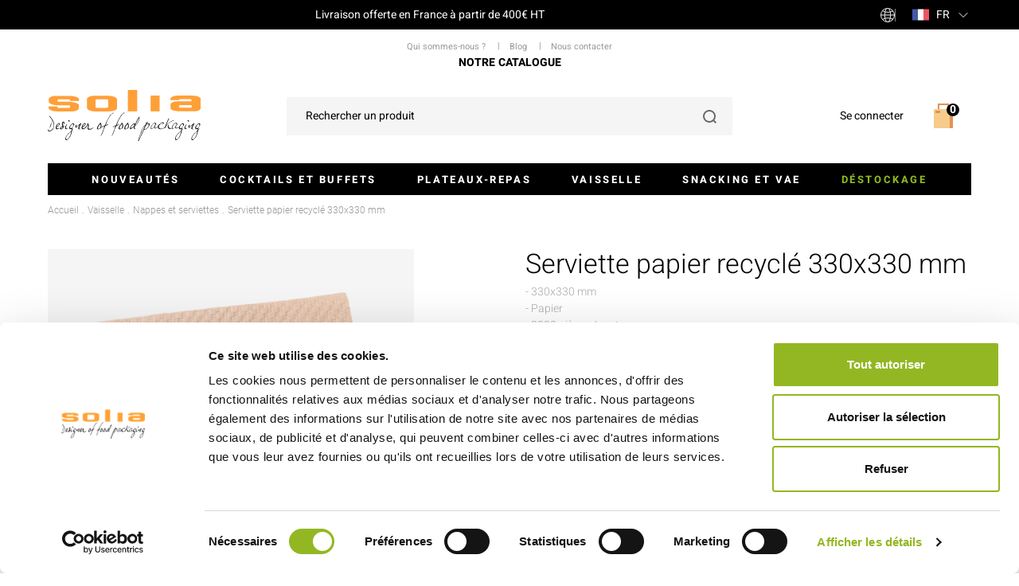

--- FILE ---
content_type: text/html; charset=utf-8
request_url: https://www.solia.fr/nappes-et-serviettes/2157-serviette-papier-recycle-330x330-mm-3573972102807.html
body_size: 24802
content:
<!doctype html>
<html lang="fr-FR">

<head>
    
        

      <link rel="preconnect" href="//fonts.gstatic.com/" crossorigin>
    <link rel="preconnect" href="//ajax.googleapis.com" crossorigin>
    <script type="text/javascript">
        WebFontConfig = {
            google: { families: [ 'Ubuntu:400,500,700' ] }
        };
        (function() {
            var wf = document.createElement('script');
            wf.src = 'https://ajax.googleapis.com/ajax/libs/webfont/1/webfont.js';
            wf.type = 'text/javascript';
            wf.async = 'true';
            var s = document.getElementsByTagName('script')[0];
            s.parentNode.insertBefore(wf, s);
        })(); </script>



  <meta charset="utf-8">



  <meta http-equiv="x-ua-compatible" content="ie=edge">



            <link rel="canonical"
              href="https://www.solia.fr/nappes-et-serviettes/2157-serviette-papier-recycle-330x330-mm-3573972102807.html">
    
  <title>Serviette papier recyclé 330x330 mm | Solia</title>

  <!-- Meta for Facebook Pixel -->
  <meta name="facebook-domain-verification" content="ak5i6p46asqfiv31ief4db21fsgel5">

  <meta name="description" content="Découvrez notre serviette papier recyclé : la qualité sans compromis. Parfaite en toutes circonstances ! Livraison rapide en 72h ! Disponible en grande quantité !">
  <meta name="keywords" content="">
    


  
<script type="application/ld+json">
{
  "@context": "https://schema.org",
  "@type": "WebSite",
  "name": "Solia",
  "alternateName": "Serviette papier recyclé 330x330 mm | Solia",
  "url": "https://www.solia.fr/",
  "description": "Découvrez notre serviette papier recyclé : la qualité sans compromis. Parfaite en toutes circonstances ! Livraison rapide en 72h ! Disponible en grande quantité !",
    "potentialAction": {
    "@type": "SearchAction",
    "target": {
      "@type": "EntryPoint",
      "urlTemplate": "https://www.solia.fr/recherche?s={search_term_string}"
    },
    "query-input": "required name=search_term_string"
  },
    "publisher": {
    "@type": "Organization",
    "name": "Solia",
    "url": "https://www.solia.fr/",
        "logo": {
      "@type": "ImageObject",
      "url": "https://www.solia.fr//img/favicon.ico",
      "width": "200",
      "height": "100"
    },
        "sameAs": [
      "",
      "",
      ""
    ]
  },
  "inLanguage": "fr-FR",
  "copyrightYear": "2026",
  "copyrightHolder": {
    "@type": "Organization",
    "name": "Solia"
  }
}
</script>




  <meta name="viewport" content="width=device-width, initial-scale=1">



  <link rel="icon" type="image/vnd.microsoft.icon" href="/img/favicon.ico?1611235316">
  <link rel="shortcut icon" type="image/x-icon" href="/img/favicon.ico?1611235316">



    <link rel="stylesheet" href="https://www.solia.fr/themes/axome/assets/cache/theme-86e2731003.css" type="text/css" media="all">






  

  <script type="text/javascript">
        var ASPath = "\/modules\/pm_advancedsearch4\/";
        var ASSearchUrl = "https:\/\/www.solia.fr\/module\/pm_advancedsearch4\/advancedsearch4";
        var as4_orderBySalesAsc = "Meilleures ventes en dernier";
        var as4_orderBySalesDesc = "Meilleures ventes en premier";
        var axVerifySiretUrl = "https:\/\/www.solia.fr\/module\/axchecksiret\/verifySiret?ajax=1";
        var axfrontinfosHideDetails = "Masquer les d\u00e9tails";
        var axfrontinfosOrder = "Continuer";
        var axfrontinfosPayment = "Payer";
        var axfrontinfosReadClose = "Fermer";
        var axfrontinfosReadMore = "Lire la suite";
        var axfrontinfosShowDetails = "Afficher les d\u00e9tails";
        var axmobileui_vars = {"nb_products":0,"page_selector":"#page","navigation_type":"step-by-step","menu_position":"left","button_cta_fixed":"button-cta-not-fixed","has_languages":false,"has_currencies":false,"always_search":true,"always_search_scroll":true,"disable_layer_cart":false,"is_catalog":false,"link_see_all_text":"Voir tout"};
        var axpopinworld = {"display":true};
        var axvf_day = "Jour";
        var axvf_days = "Jours";
        var axvf_hour = "Heure";
        var axvf_hours = "Heures";
        var axvf_minute = "Min.";
        var axvf_minutes = "Min.";
        var axvf_second = "Sec.";
        var axvf_seconds = "Sec.";
        var ceFrontendConfig = {"isEditMode":"","stretchedSectionContainer":"","is_rtl":false};
        var emailsub_controller = "https:\/\/www.solia.fr\/module\/ps_emailsubscription\/ajax";
        var prestashop = {"cart":{"products":[],"totals":{"total":{"type":"total","label":"Total","amount":0,"value":"0,00\u00a0\u20ac"},"total_including_tax":{"type":"total","label":"Total TTC","amount":0,"value":"0,00\u00a0\u20ac"},"total_excluding_tax":{"type":"total","label":"Total HT :","amount":0,"value":"0,00\u00a0\u20ac"}},"subtotals":{"products":{"type":"products","label":"Sous-total","amount":0,"value":"0,00\u00a0\u20ac"},"discounts":null,"shipping":{"type":"shipping","label":"Livraison","amount":0,"value":"gratuit"},"tax":{"type":"tax","label":"Taxes","amount":0,"value":"0,00\u00a0\u20ac"}},"products_count":0,"summary_string":"0 articles","vouchers":{"allowed":0,"added":[]},"discounts":[],"minimalPurchase":0,"minimalPurchaseRequired":""},"currency":{"name":"Euro","iso_code":"EUR","iso_code_num":"978","sign":"\u20ac"},"customer":{"lastname":null,"firstname":null,"email":null,"birthday":null,"newsletter":null,"newsletter_date_add":null,"optin":null,"website":null,"company":null,"siret":null,"ape":null,"is_logged":false,"gender":{"type":null,"name":null},"addresses":[]},"language":{"name":"Fran\u00e7ais (French)","iso_code":"fr","locale":"fr-FR","language_code":"fr","is_rtl":"0","date_format_lite":"d\/m\/Y","date_format_full":"d\/m\/Y H:i:s","id":1},"page":{"title":"","canonical":null,"meta":{"title":"Serviette papier recycl\u00e9 330x330 mm | Solia","description":"D\u00e9couvrez notre serviette papier recycl\u00e9 : la qualit\u00e9 sans compromis. Parfaite en toutes circonstances ! Livraison rapide en 72h ! Disponible en grande quantit\u00e9 !","keywords":"","robots":"index"},"page_name":"product","body_classes":{"lang-fr":true,"lang-rtl":false,"country-FR":true,"currency-EUR":true,"layout-full-width":true,"page-product":true,"tax-display-enabled":true,"product-id-2157":true,"product-Serviette papier recycl\u00e9 330x330 mm":true,"product-id-category-14":true,"product-id-manufacturer-0":true,"product-id-supplier-0":true,"product-available-for-order":true},"admin_notifications":[]},"shop":{"name":"Solia","logo":"\/img\/prestashop-logo-1611235316.jpg","stores_icon":"\/img\/logo_stores.png","favicon":"\/img\/favicon.ico"},"urls":{"base_url":"https:\/\/www.solia.fr\/","current_url":"https:\/\/www.solia.fr\/nappes-et-serviettes\/2157-serviette-papier-recycle-330x330-mm-3573972102807.html","shop_domain_url":"https:\/\/www.solia.fr","img_ps_url":"https:\/\/m2.solia.fr\/img\/","img_cat_url":"https:\/\/m1.solia.fr\/img\/c\/","img_lang_url":"https:\/\/m3.solia.fr\/img\/l\/","img_prod_url":"https:\/\/m2.solia.fr\/img\/p\/","img_manu_url":"https:\/\/m3.solia.fr\/img\/m\/","img_sup_url":"https:\/\/m1.solia.fr\/img\/su\/","img_ship_url":"https:\/\/m3.solia.fr\/img\/s\/","img_store_url":"https:\/\/m1.solia.fr\/img\/st\/","img_col_url":"https:\/\/m3.solia.fr\/img\/co\/","img_url":"https:\/\/m3.solia.fr\/themes\/axome\/assets\/img\/","css_url":"https:\/\/m1.solia.fr\/themes\/axome\/assets\/css\/","js_url":"https:\/\/m3.solia.fr\/themes\/axome\/assets\/js\/","pic_url":"https:\/\/m2.solia.fr\/upload\/","pages":{"address":"https:\/\/www.solia.fr\/adresse","addresses":"https:\/\/www.solia.fr\/adresses","authentication":"https:\/\/www.solia.fr\/connexion","cart":"https:\/\/www.solia.fr\/panier","category":"https:\/\/www.solia.fr\/index.php?controller=category","cms":"https:\/\/www.solia.fr\/index.php?controller=cms","contact":"https:\/\/www.solia.fr\/nous-contacter","discount":"https:\/\/www.solia.fr\/reduction","guest_tracking":"https:\/\/www.solia.fr\/suivi-commande-invite","history":"https:\/\/www.solia.fr\/historique-commandes","identity":"https:\/\/www.solia.fr\/identite","index":"https:\/\/www.solia.fr\/","my_account":"https:\/\/www.solia.fr\/mon-compte","order_confirmation":"https:\/\/www.solia.fr\/confirmation-commande","order_detail":"https:\/\/www.solia.fr\/index.php?controller=order-detail","order_follow":"https:\/\/www.solia.fr\/suivi-commande","order":"https:\/\/www.solia.fr\/commande","order_return":"https:\/\/www.solia.fr\/index.php?controller=order-return","order_slip":"https:\/\/www.solia.fr\/avoirs","pagenotfound":"https:\/\/www.solia.fr\/page-introuvable","password":"https:\/\/www.solia.fr\/recuperation-mot-de-passe","pdf_invoice":"https:\/\/www.solia.fr\/index.php?controller=pdf-invoice","pdf_order_return":"https:\/\/www.solia.fr\/index.php?controller=pdf-order-return","pdf_order_slip":"https:\/\/www.solia.fr\/index.php?controller=pdf-order-slip","prices_drop":"https:\/\/www.solia.fr\/promotions","product":"https:\/\/www.solia.fr\/index.php?controller=product","search":"https:\/\/www.solia.fr\/recherche","sitemap":"https:\/\/www.solia.fr\/plan du site","stores":"https:\/\/www.solia.fr\/index.php?controller=stores","supplier":"https:\/\/www.solia.fr\/fournisseur","register":"https:\/\/www.solia.fr\/connexion?create_account=1","order_login":"https:\/\/www.solia.fr\/commande?login=1"},"alternative_langs":{"fr":"https:\/\/www.solia.fr\/nappes-et-serviettes\/2157-serviette-papier-recycle-330x330-mm-3573972102807.html","it-it":"https:\/\/www.solia.fr\/it\/tovaglioli\/2157-serviette-papier-recycle-330x330-mm-3573972102807.html"},"theme_assets":"\/themes\/axome\/assets\/","actions":{"logout":"https:\/\/www.solia.fr\/?mylogout="},"no_picture_image":{"bySize":{"cart_default":{"url":"https:\/\/m3.solia.fr\/img\/p\/fr-default-cart_default.jpg","width":88,"height":88},"small_default":{"url":"https:\/\/m2.solia.fr\/img\/p\/fr-default-small_default.jpg","width":125,"height":125},"home_default":{"url":"https:\/\/m2.solia.fr\/img\/p\/fr-default-home_default.jpg","width":260,"height":260},"medium_default":{"url":"https:\/\/m1.solia.fr\/img\/p\/fr-default-medium_default.jpg","width":300,"height":300},"large_default":{"url":"https:\/\/m3.solia.fr\/img\/p\/fr-default-large_default.jpg","width":560,"height":560},"thickbox_default":{"url":"https:\/\/m3.solia.fr\/img\/p\/fr-default-thickbox_default.jpg","width":1200,"height":1200}},"small":{"url":"https:\/\/m3.solia.fr\/img\/p\/fr-default-cart_default.jpg","width":88,"height":88},"medium":{"url":"https:\/\/m1.solia.fr\/img\/p\/fr-default-medium_default.jpg","width":300,"height":300},"large":{"url":"https:\/\/m3.solia.fr\/img\/p\/fr-default-thickbox_default.jpg","width":1200,"height":1200},"legend":""}},"configuration":{"display_taxes_label":true,"display_prices_tax_incl":false,"is_catalog":false,"show_prices":true,"opt_in":{"partner":true},"quantity_discount":{"type":"discount","label":"Remise"},"voucher_enabled":0,"return_enabled":0},"field_required":[],"breadcrumb":{"links":[{"title":"Accueil","url":"https:\/\/www.solia.fr\/"},{"title":"Vaisselle","url":"https:\/\/www.solia.fr\/3-vaisselle-jetable"},{"title":"Nappes et serviettes","url":"https:\/\/www.solia.fr\/14-nappes-et-serviettes"},{"title":"Serviette papier recycl\u00e9 330x330 mm","url":"https:\/\/www.solia.fr\/nappes-et-serviettes\/2157-serviette-papier-recycle-330x330-mm-3573972102807.html"}],"count":4},"link":{"protocol_link":"https:\/\/","protocol_content":"https:\/\/"},"time":1769714550,"static_token":"c92b8c2bfed315a7228aefe733d192f4","token":"fc9a1ab394f9e4120ca847f3be08b866","modules":{"axacf":{"context":[],"global":{"free_shipping_amount":"","link_push_cat":"\/17-nouveautes"}},"axproductsgroups":[]}};
        var prestashopFacebookAjaxController = "https:\/\/www.solia.fr\/module\/ps_facebook\/Ajax";
      </script>



  <!-- emarketing start -->





<!-- emarketing end -->


                                                                                    <!-- shop #1 lang #1 (rewrite) -->
                        <link rel="alternate"
                              href="https://www.solia.fr/nappes-et-serviettes/2157-serviette-papier-recycle-330x330-mm-3573972102807.html"
                              hreflang="fr">


                                                    <link rel="alternate"
                                  href="https://www.solia.fr/nappes-et-serviettes/2157-serviette-papier-recycle-330x330-mm-3573972102807.html"
                                  hreflang="x-default">
                                            

                                                                                        <!-- shop #1 lang #2 (rewrite) -->
                        <link rel="alternate"
                              href="https://www.solia.fr/it/tovaglioli/2157-serviette-papier-recycle-330x330-mm-3573972102807.html"
                              hreflang="it">


                                            

                                        
   
<script type="text/javascript">
var unlike_text ="Unliké ce post";
var like_text ="Comme ce poste";
var baseAdminDir ='//';
var ybc_blog_product_category ='0';
var ybc_blog_polls_g_recaptcha = false;
</script>
 
<!-- Facebook Pixel Code -->

<script>
    !function(f,b,e,v,n,t,s)
    {if(f.fbq)return;n=f.fbq=function(){n.callMethod? n.callMethod.apply(n,arguments):n.queue.push(arguments)};
    if(!f._fbq)f._fbq=n;n.push=n;n.loaded=!0;n.version='2.0';n.agent='plprestashop-download'; // n.agent to keep because of partnership
    n.queue=[];t=b.createElement(e);t.async=!0;
    t.src=v;s=b.getElementsByTagName(e)[0];
    s.parentNode.insertBefore(t,s)}(window, document,'script', 'https://connect.facebook.net/en_US/fbevents.js');

            fbq('init', '736992850300073', {"ct":null,"country":null,"zp":null,"ph":null,"gender":null,"fn":null,"ln":null,"em":null,"bd":null,"st":null});
        
    fbq('track', 'PageView');
    var pixel_fc = "https://www.solia.fr/module/ps_facebook/FrontAjaxPixel";
</script>

<noscript>
    <img height="1" width="1" style="display:none" src="https://www.facebook.com/tr?id=736992850300073&ev=PageView&noscript=1"/>
</noscript>

<!-- End Facebook Pixel Code -->

<!-- Set Facebook Pixel Product Export -->
        <meta property="og:type" content="product">
      <meta property="og:url" content="https://www.solia.fr/nappes-et-serviettes/2157-serviette-papier-recycle-330x330-mm-3573972102807.html">
      <meta property="og:title" content="Serviette papier recyclé 330x330 mm | Solia">
      <meta property="og:site_name" content="Solia">
      <meta property="og:description" content="Découvrez notre serviette papier recyclé : la qualité sans compromis. Parfaite en toutes circonstances ! Livraison rapide en 72h ! Disponible en grande quantité !">
      <meta property="og:image" content="https://m2.solia.fr/2881862-thickbox_default/serviette-papier-recycle-330x330-mm.jpg">
                <meta property="product:pretax_price:amount" content="64.8">
          <meta property="product:pretax_price:currency" content="EUR">
          <meta property="product:price:amount" content="64.8">
          <meta property="product:price:currency" content="EUR">
                      <meta property="product:weight:value" content="20.188000">
          <meta property="product:weight:units" content="kg">
            <meta property="product:brand" content="">
      <meta property="og:availability" content="out of stock">
      <meta property="product:condition" content="new">
      <meta property="product:retailer_item_id" content="2157-0">
      <meta property="product:item_group_id" content="2157">
      <meta property="product:category" content=""/>
  <!-- END OF Set Facebook Pixel Product Export -->

            
            <script>
                fbq('track', 'ViewContent', {"currency":"eur","content_ids":["2157-0"],"contents":[{"id":"2157-0","title":"Serviette papier recycle 330x330 mm","category":"Accueil > Vaisselle > Nappes et serviettes","item_price":64.8,"brand":null}],"content_type":"product","value":64.8});
            </script>
        
      <!-- START OF DOOFINDER SCRIPT -->
  <script type="text/javascript" defer="" src="https://eu1-search.doofinder.com/5/script/b1d8911ad4e4e7b2f7055ea7472fef92.js"></script>
  <!-- END OF DOOFINDER SCRIPT -->
  <!-- TO REGISTER CLICKS -->
<script>
  var dfProductLinks = [];
  var dfLinks = Object.keys(dfProductLinks);
  var doofinderAppendAfterBanner = "none";
  var doofinderQuerySelector = "#search_query_top";
</script>  
  <!-- END OF TO REGISTER CLICKS -->
<script type="text/javascript">
	//Common vars
    var apc_link = "https://www.solia.fr/module/advancedpopupcreator/popup";
    var apc_token = "c92b8c2bfed315a7228aefe733d192f4";
    var apc_product = "2157";
    var apc_category = "0";
    var apc_supplier = "0";
    var apc_manufacturer = "0";
    var apc_cms = "";
    var apc_controller = "product";
</script>
<script type="text/javascript">
    
    var _spmq = {"url":"\/\/www.solia.fr\/nappes-et-serviettes\/2157-serviette-papier-recycle-330x330-mm-3573972102807.html","user":null,"id_product":"2157","id_category":"","id_manufacturer":"","spm_ident":"AhQzRIfo","id_cart":null};
    var _spm_id_combination = function() {
        return (typeof(document.getElementById('idCombination')) != 'undefined' && document.getElementById('idCombination') != null ?
            document.getElementById('idCombination').value : ''
        );
    };
    (function() {
        var spm = document.createElement('script');
        spm.type = 'text/javascript';
        spm.async = true;
        spm.src = 'https://app-spm.com/app.js?url=%2F%2Fwww.solia.fr%2Fnappes-et-serviettes%2F2157-serviette-papier-recycle-330x330-mm-3573972102807.html&id_product=2157&id_category=&id_manufacturer=&spm_ident=AhQzRIfo&id_combination='+_spm_id_combination();
        var s_spm = document.getElementsByTagName('script')[0];
        s_spm.parentNode.insertBefore(spm, s_spm);
    })();
    
</script>


    <meta id="js-rcpgtm-tracking-config" data-tracking-data="%7B%22bing%22%3A%7B%22tracking_id%22%3A%22%22%2C%22feed_prefix%22%3A%22%22%2C%22feed_variant%22%3A%22%22%7D%2C%22context%22%3A%7B%22browser%22%3A%7B%22device_type%22%3A1%7D%2C%22localization%22%3A%7B%22id_country%22%3A8%2C%22country_code%22%3A%22FR%22%2C%22id_currency%22%3A1%2C%22currency_code%22%3A%22EUR%22%2C%22id_lang%22%3A1%2C%22lang_code%22%3A%22fr%22%7D%2C%22page%22%3A%7B%22controller_name%22%3A%22product%22%2C%22products_per_page%22%3A60%2C%22category%22%3A%5B%5D%2C%22search_term%22%3A%22%22%7D%2C%22shop%22%3A%7B%22id_shop%22%3A1%2C%22shop_name%22%3A%22PrestaShop%22%2C%22base_dir%22%3A%22https%3A%2F%2Fwww.solia.fr%2F%22%7D%2C%22tracking_module%22%3A%7B%22module_name%22%3A%22rcpgtagmanager%22%2C%22checkout_module%22%3A%7B%22module%22%3A%22default%22%2C%22controller%22%3A%22order%22%7D%2C%22service_version%22%3A%2217%22%2C%22token%22%3A%22bd9044bc079cd2921a36efafabcd6422%22%7D%2C%22user%22%3A%5B%5D%7D%2C%22criteo%22%3A%7B%22tracking_id%22%3A%22%22%2C%22feed_prefix%22%3A%22%22%2C%22feed_variant%22%3A%22%22%7D%2C%22facebook%22%3A%7B%22tracking_id%22%3A%22%22%2C%22feed_prefix%22%3A%22%22%2C%22feed_variant%22%3A%22%22%7D%2C%22ga4%22%3A%7B%22tracking_id%22%3A%22G-Y7CHHWJPMM%22%2C%22is_data_import%22%3Afalse%7D%2C%22gads%22%3A%7B%22tracking_id%22%3A%22%22%2C%22merchant_id%22%3A%22%22%2C%22conversion_labels%22%3A%7B%22create_account%22%3A%22%22%2C%22product_view%22%3A%22%22%2C%22add_to_cart%22%3A%22%22%2C%22begin_checkout%22%3A%22%22%2C%22purchase%22%3A%22%22%7D%7D%2C%22gfeeds%22%3A%7B%22retail%22%3A%7B%22is_enabled%22%3Afalse%2C%22prefix%22%3A%22%22%2C%22variant%22%3A%22%22%7D%2C%22custom%22%3A%7B%22is_enabled%22%3Afalse%2C%22is_id2%22%3Afalse%2C%22prefix%22%3A%22%22%2C%22variant%22%3A%22%22%7D%7D%2C%22gtm%22%3A%7B%22tracking_id%22%3A%22GTM-N5WHSQF%22%2C%22is_disable_tracking%22%3Afalse%7D%2C%22gua%22%3A%7B%22tracking_id%22%3A%22UA-71216538-1%22%2C%22site_speed_sample_rate%22%3A1%2C%22is_data_import%22%3Afalse%2C%22is_anonymize_ip%22%3Afalse%2C%22is_user_id%22%3Afalse%2C%22is_link_attribution%22%3Afalse%2C%22cross_domain_list%22%3A%5B%22%22%5D%2C%22dimensions%22%3A%7B%22ecomm_prodid%22%3A1%2C%22ecomm_pagetype%22%3A2%2C%22ecomm_totalvalue%22%3A3%2C%22dynx_itemid%22%3A4%2C%22dynx_itemid2%22%3A5%2C%22dynx_pagetype%22%3A6%2C%22dynx_totalvalue%22%3A7%7D%7D%2C%22optimize%22%3A%7B%22tracking_id%22%3A%22%22%2C%22is_async%22%3Afalse%2C%22hiding_class_name%22%3A%22optimize-loading%22%2C%22hiding_timeout%22%3A3000%7D%2C%22pinterest%22%3A%7B%22tracking_id%22%3A%22%22%2C%22feed_prefix%22%3A%22%22%2C%22feed_variant%22%3A%22%22%7D%2C%22tiktok%22%3A%7B%22tracking_id%22%3A%22%22%2C%22feed_prefix%22%3A%22%22%2C%22feed_variant%22%3A%22%22%7D%2C%22twitter%22%3A%7B%22tracking_id%22%3A%22%22%2C%22events%22%3A%7B%22add_to_cart_id%22%3A%22%22%2C%22payment_info_id%22%3A%22%22%2C%22checkout_initiated_id%22%3A%22%22%2C%22product_view_id%22%3A%22%22%2C%22lead_id%22%3A%22%22%2C%22purchase_id%22%3A%22%22%2C%22search_id%22%3A%22%22%7D%2C%22feed_prefix%22%3A%22%22%2C%22feed_variant%22%3A%22%22%7D%7D">
    <script type="text/javascript" data-keepinline="true" data-cfasync="false" src="/modules/rcpgtagmanager/views/js/hook/trackingClient.bundle.js"></script>
<script id="grc-widgets" src="https://widgets.guaranteed-reviews.com/static/widgets.min.js" data-public-key="a1267e2d4af7d82033ad7b123effd274" data-lang="auto"></script>





    
    <meta property="og:type" content="product">
    <meta property="og:url" content="https://www.solia.fr/nappes-et-serviettes/2157-serviette-papier-recycle-330x330-mm-3573972102807.html">
    <meta property="og:title" content="Serviette papier recyclé 330x330 mm | Solia">
    <meta property="og:site_name" content="Solia">
    <meta property="og:description" content="Découvrez notre serviette papier recyclé : la qualité sans compromis. Parfaite en toutes circonstances ! Livraison rapide en 72h ! Disponible en grande quantité !">
    <meta property="og:image" content="https://m2.solia.fr/2881862-thickbox_default/serviette-papier-recycle-330x330-mm.jpg">
    <meta property="product:pretax_price:amount" content="64.8">
    <meta property="product:pretax_price:currency" content="EUR">
    <meta property="product:price:amount" content="64.8">
    <meta property="product:price:currency" content="EUR">
            <meta property="product:weight:value" content="20.188000">
        <meta property="product:weight:units" content="kg">
    
</head>

<body id="product" class="lang-fr country-fr currency-eur layout-full-width page-product tax-display-enabled product-id-2157 product-serviette-papier-recycle-330x330-mm product-id-category-14 product-id-manufacturer-0 product-id-supplier-0 product-available-for-order">


    


<div id="page">
            <header id="header">
            
                
    






<div id="header-sticky">
    <div id="header-sticky-wrap">
        
            <div class="header-top-fdp">
                <div class="container">
                    <div class="row">
                        <div class="col-md-10 container header_fraisdeport">
                            <p>Livraison offerte en France à partir de 400€ HT</p>
                        </div>
                        <div class="col-md-2 header-curlang">
                            <span class="btn-axpw-front">
	<svg xmlns="http://www.w3.org/2000/svg" width="18" height="18" viewBox="0 0 18 18" class="axsvgicon axsvgicon-globe" aria-hidden="true"><circle cx="9" cy="9" r="8.5" stroke="#F8F5F2" fill="none"/><line x1="0.40918" y1="8.90909" x2="17.591" y2="8.90909" stroke="#F8F5F2" fill="none"/><path d="M10.6367 0.818176C12.1803 3.29752 14.3412 10.0413 10.6367 17.1818" stroke="#F8F5F2" fill="none"/><path d="M7.36328 0.818176C5.81973 3.29752 3.65877 10.0413 7.36328 17.1818" stroke="#F8F5F2" fill="none"/><path d="M2.86328 14.3182C4.84675 13.0833 10.2418 11.3546 15.9542 14.3182" stroke="#F8F5F2" fill="none"/><path d="M2.86328 3.68182C4.84675 4.91666 10.2418 6.64544 15.9542 3.68182" stroke="#F8F5F2" fill="none"/></svg>
	
	<div class="axpw-tooltip"></div>
</span>

<div class="language-selector dropdown">
	<span class="dropdown-toggle" data-toggle="dropdown" aria-haspopup="true" aria-expanded="false">
        <img src="https://m3.solia.fr/themes/axome/assets/img/lang_fr.jpg"/>
        fr
	</span>
	<div class="dropdown-menu" aria-labelledby="dropdownMenuButton">
					<a class="dropdown-item active"
			   href="https://www.solia.fr/nappes-et-serviettes/2157-serviette-papier-recycle-330x330-mm-3573972102807.html">
				<img src="https://m3.solia.fr/themes/axome/assets/img/lang_fr.jpg" width="21" height="15"/>
				fr
			</a>
					<a class="dropdown-item"
			   href="https://www.solia.fr/it/tovaglioli/2157-serviette-papier-recycle-330x330-mm-3573972102807.html">
				<img src="https://m3.solia.fr/themes/axome/assets/img/lang_it.jpg" width="21" height="15"/>
				it
			</a>
			</div>
</div>

                        </div>
                    </div>
                </div>
            </div>
            <div id="header-nav">
                <div class="container">
                    <div class="row">
                        <div class="header-links">
                            <ul>
<li><span data-loc="L2NvbnRlbnQvNi1ub3RyZS1pZGVudGl0ZQ==">Qui sommes-nous ?</span></li>
<li><span data-loc="L2ZyL2Jsb2c=">Blog</span></li>
<li><span data-loc="L25vdXMtY29udGFjdGVy">Nous contacter</span></li>
</ul>
<p><span data-loc="aHR0cHM6Ly93d3cuY2FsYW1lby5jb20vcmVhZC8wMDUzODA0NTNiYWM2Njg5ODQwYmI=">Notre catalogue</span></p>
                        </div>
                        <div class="header-info">
                            
                        </div>
                    </div>
                </div>
            </div>
            <div id="header-top">
                <div class="container">
                    <div class="row">
                        <div class="header-logo col-md-3">
                            
                                <a class="logo" href="https://www.solia.fr/" title="Solia">
                                    <img src="/themes/axome/assets/img/svg/logo-baseline.svg" alt="Solia" width="192" height="51" fetchpriority="high">
                                </a>
                            
                        </div>
                        <div class="header-tagline col-md-6">
                            
                            <div id="search_widget" data-search-controller-url="//www.solia.fr/recherche">
	<form method="get" action="//www.solia.fr/recherche">
		<input type="hidden" name="controller" value="search">
		<div class="input-group">
			<input id="search_query_top" class="form-control" type="text" name="s" value="" placeholder="Rechercher un produit">
			<div class="input-group-append">
				<button type="submit">
					<svg xmlns="http://www.w3.org/2000/svg" viewBox="0 0 17.71 17.71" class="axsvgicon axsvgicon-interface-search" aria-hidden="true"> <g> <circle cx="8.34" cy="8.34" r="7.34" fill="none" stroke="#000" stroke-linejoin="round" stroke-width="2"/> <line x1="13.54" y1="13.54" x2="17" y2="17" fill="none" stroke="#000" stroke-linejoin="round" stroke-width="2"/> </g></svg>
				</button>
			</div>
			<button class="reset">
				<svg xmlns="http://www.w3.org/2000/svg" viewBox="0 0 40 40" class="axsvgicon axsvgicon-nav-cross" aria-hidden="true"> <g> <line x1="27.07" y1="12.93" x2="12.93" y2="27.07" fill="none" stroke="#000" stroke-linecap="round" stroke-linejoin="round" stroke-width="2"/> <line x1="27.07" y1="27.07" x2="12.93" y2="12.93" fill="none" stroke="#000" stroke-linecap="round" stroke-linejoin="round" stroke-width="2"/> </g></svg>
			</button>
		</div>
	</form>
</div>

                        </div>
                        
                            <div class="header-right col-md-3">
                                <div class="user-info dropdown">
			<span class="login" data-loc="aHR0cHM6Ly93d3cuc29saWEuZnIvbW9uLWNvbXB0ZQ==" rel="nofollow">
						<span>Se connecter</span>
		</span>
	</div>

                                <div id="blockcart-wrapper">
			<div class="blockcart cart-preview" data-refresh-url="//www.solia.fr/module/ps_shoppingcart/ajax">
			<span data-loc="Ly93d3cuc29saWEuZnIvcGFuaWVyP2FjdGlvbj1zaG93">
				<svg xmlns="http://www.w3.org/2000/svg" viewBox="0 0 40 40" class="axsvgicon axsvgicon-interface-shopping-cart" aria-hidden="true"> <g> <rect x="8" y="11" width="20" height="24" fill="#f7cb89"/> <rect x="10" y="13" width="6" height="3" fill="#df9358"/> <rect x="28" y="11" width="4" height="24" fill="#df9358"/> </g> <polyline points="26 11 26 5 14 5 14 11" fill="none" stroke="#df9358" stroke-miterlimit="10" stroke-width="2"/></svg>
				<span>Panier</span>
				<span class="badge badge-primary">0</span>
			</span>
		</div>
	</div>

                            </div>
                        
                    </div>
                </div>
            </div>
        

        
            <div id="header-menu" class="clearfix">
                <div id="header-menu-wrap">
                    <div class="container">
                        <div class="menu-wrap">
                            
                                
<div class="menu">
    
  <ul data-depth="0"><li class="link"><a href="https://www.solia.fr/17-nouveautes" >Nouveautés</a><div class="ax_hover4">
  </div></li><li class="category"><a href="https://www.solia.fr/18-cocktails-et-buffets" >Cocktails et buffets</a><div class="ax_hover4">
  <ul data-depth="1"><li class="category"><a href="https://www.solia.fr/22-verrines-et-monoportions" >Verrines et monoportions</a><div class="ax_hover4">
  <ul data-depth="2"><li class="category"><a href="https://www.solia.fr/54-verrines-en-feuille-de-palmier" >Verrines en feuille de palmier</a><div class="ax_hover4">
  </div></li><li class="category"><a href="https://www.solia.fr/55-verrines-en-bambou" >Verrines en bambou</a><div class="ax_hover4">
  </div></li><li class="category"><a href="https://www.solia.fr/56-verrines-en-pulpe-de-canne" >Verrines en pulpe de canne</a><div class="ax_hover4">
  </div></li><li class="category"><a href="https://www.solia.fr/57-verrines-en-bois" >Verrines en bois</a><div class="ax_hover4">
  </div></li><li class="category"><a href="https://www.solia.fr/151-verrines-en-verre-" >Verrines en verre</a><div class="ax_hover4">
  </div></li><li class="category"><a href="https://www.solia.fr/169-verrines-en-ceramique" >Verrines en céramique</a><div class="ax_hover4">
  </div></li><li class="category"><a href="https://www.solia.fr/167-verrines-jetables" >Verrines jetables</a><div class="ax_hover4">
  </div></li><li class="category"><a href="https://www.solia.fr/53-collection-eskoffie" >Collection Eskoffié</a><div class="ax_hover4">
  </div></li><li class="category"><a href="https://www.solia.fr/142-collection-pasta" >Collection Pasta</a><div class="ax_hover4">
  </div></li></ul></div></li><li class="category"><a href="https://www.solia.fr/92-plateaux-pour-traiteurs" >Plateaux traiteurs</a><div class="ax_hover4">
  <ul data-depth="2"><li class="category"><a href="https://www.solia.fr/91-plateaux-de-presentation-pour-buffets" >Plateaux de présentation pour buffets</a><div class="ax_hover4">
  </div></li><li class="category"><a href="https://www.solia.fr/161-plateaux-jetables" >Plateaux jetables</a><div class="ax_hover4">
  </div></li><li class="category"><a href="https://www.solia.fr/163-planches-de-presentation" >Planches de présentation</a><div class="ax_hover4">
  <ul data-depth="3"><li class="category"><a href="https://www.solia.fr/173-planches-aperitives-jetables" >Planches apéritives jetables</a><div class="ax_hover4">
  </div></li></ul></div></li><li class="category"><a href="https://www.solia.fr/174-plateaux-reutilisables" >Plateaux réutilisables</a><div class="ax_hover4">
  </div></li></ul></div></li><li class="category"><a href="https://www.solia.fr/61-couvercle-pour-plateaux" >Couvercles pour plateaux</a><div class="ax_hover4">
  </div></li><li class="category"><a href="https://www.solia.fr/59-saladiers" >Saladiers</a><div class="ax_hover4">
  </div></li><li class="category"><a href="https://www.solia.fr/25-piques-et-mini-couverts" >Piques et mini couverts</a><div class="ax_hover4">
  <ul data-depth="2"><li class="category"><a href="https://www.solia.fr/132-mini-couverts-special-verrines" >Mini couverts spécial verrines</a><div class="ax_hover4">
  </div></li><li class="category"><a href="https://www.solia.fr/159-piques" >Piques</a><div class="ax_hover4">
  </div></li></ul></div></li><li class="category"><a href="https://www.solia.fr/40-coffrets-a-partager" >Coffrets à partager</a><div class="ax_hover4">
  </div></li></ul></div></li><li class="category"><a href="https://www.solia.fr/19-plateaux-repas" >Plateaux-repas</a><div class="ax_hover4">
  <ul data-depth="1"><li class="category"><a href="https://www.solia.fr/26-coffrets-repas" >Coffrets repas</a><div class="ax_hover4">
  <ul data-depth="2"><li class="category"><a href="https://www.solia.fr/172-plateaux-repas-jetables" >Plateaux-repas jetables</a><div class="ax_hover4">
  </div></li></ul></div></li><li class="category"><a href="https://www.solia.fr/45-assiettes-pour-plateaux-repas" >Assiettes pour plateaux-repas</a><div class="ax_hover4">
  </div></li><li class="category"><a href="https://www.solia.fr/27-coffrets-a-emporter" >Coffrets à emporter</a><div class="ax_hover4">
  </div></li><li class="category"><a href="https://www.solia.fr/28-accessoires-de-transport" >Accessoires de transport</a><div class="ax_hover4">
  </div></li></ul></div></li><li class="category"><a href="https://www.solia.fr/3-vaisselle-jetable" >Vaisselle</a><div class="ax_hover4">
  <ul data-depth="1"><li class="category"><a href="https://www.solia.fr/4-assiettes-de-table" >Assiettes de table</a><div class="ax_hover4">
  <ul data-depth="2"><li class="category"><a href="https://www.solia.fr/109-collection-imagine" >Collection imagine</a><div class="ax_hover4">
  </div></li><li class="category"><a href="https://www.solia.fr/122-collection-quartz-en-ceramique" >Collection Quartz en céramique</a><div class="ax_hover4">
  </div></li><li class="category"><a href="https://www.solia.fr/124-collection-ninfea" >Collection Ninfea</a><div class="ax_hover4">
  </div></li><li class="category"><a href="https://www.solia.fr/153-assiettes-jetables" >Assiettes jetables</a><div class="ax_hover4">
  </div></li><li class="category"><a href="https://www.solia.fr/155-assiettes-en-ceramique" >Assiettes en céramique</a><div class="ax_hover4">
  </div></li><li class="category"><a href="https://www.solia.fr/156-assiettes-en-plastique" >Assiettes en plastique</a><div class="ax_hover4">
  </div></li></ul></div></li><li class="category"><a href="https://www.solia.fr/51-couvercles-pour-assiettes" >Couvercles pour assiettes</a><div class="ax_hover4">
  </div></li><li class="category"><a href="https://www.solia.fr/5-couverts" >Couverts</a><div class="ax_hover4">
  <ul data-depth="2"><li class="category"><a href="https://www.solia.fr/74-couverts-en-bois" >Couverts en bois</a><div class="ax_hover4">
  <ul data-depth="3"><li class="category"><a href="https://www.solia.fr/150-cuilleres-bois" >Cuillères bois</a><div class="ax_hover4">
  </div></li></ul></div></li><li class="category"><a href="https://www.solia.fr/162-couverts-jetables" >Couverts jetables</a><div class="ax_hover4">
  </div></li><li class="category"><a href="https://www.solia.fr/178-couverts-reutilisables" >Couverts réutilisables</a><div class="ax_hover4">
  </div></li></ul></div></li><li class="category"><a href="https://www.solia.fr/11-verres-et-gobelets" >Verres et gobelets</a><div class="ax_hover4">
  <ul data-depth="2"><li class="category"><a href="https://www.solia.fr/143-gobelets-jetables" >Gobelets jetables</a><div class="ax_hover4">
  <ul data-depth="3"><li class="category"><a href="https://www.solia.fr/148-gobelets-carton" >Gobelets carton</a><div class="ax_hover4">
  </div></li></ul></div></li><li class="category"><a href="https://www.solia.fr/149-gobelets-cafe" >Gobelets café</a><div class="ax_hover4">
  </div></li><li class="category"><a href="https://www.solia.fr/152-verres-reutilisables" >Verres réutilisables</a><div class="ax_hover4">
  <ul data-depth="3"><li class="category"><a href="https://www.solia.fr/125-verres-a-pied-en-plastique" >Verres à pied en plastique</a><div class="ax_hover4">
  </div></li><li class="category"><a href="https://www.solia.fr/179-flutes-champagne-plastique" >Flûtes à champagne en plastique</a><div class="ax_hover4">
  </div></li></ul></div></li></ul></div></li><li class="category"><a href="https://www.solia.fr/12-agitateurs-et-pailles" >Agitateurs et pailles</a><div class="ax_hover4">
  <ul data-depth="2"><li class="category"><a href="https://www.solia.fr/88-agitateurs-a-cocktail" >Agitateurs à cocktail</a><div class="ax_hover4">
  </div></li></ul></div></li><li class="category"><a href="https://www.solia.fr/13-sauces-et-condiments" >Sauces et condiments</a><div class="ax_hover4">
  <ul data-depth="2"><li class="category"><a href="https://www.solia.fr/78-pots-a-sauce" >Pots à sauce</a><div class="ax_hover4">
  </div></li></ul></div></li><li class="category"><a href="https://www.solia.fr/14-nappes-et-serviettes" >Nappes et serviettes</a><div class="ax_hover4">
  </div></li><li class="category"><a href="https://www.solia.fr/15-flacons-et-bouteilles" >Flacons et bouteilles</a><div class="ax_hover4">
  </div></li></ul></div></li><li class="category"><a href="https://www.solia.fr/20-snacking-et-vae" >Snacking et VAE</a><div class="ax_hover4">
  <ul data-depth="1"><li class="category"><a href="https://www.solia.fr/29-barquettes-et-saladiers" >Barquettes et saladiers</a><div class="ax_hover4">
  <ul data-depth="2"><li class="category"><a href="https://www.solia.fr/146-barquettes-frites" >Barquettes frites</a><div class="ax_hover4">
  </div></li><li class="category"><a href="https://www.solia.fr/160-barquettes-carton" >Barquettes carton</a><div class="ax_hover4">
  </div></li><li class="category"><a href="https://www.solia.fr/164-bols-jetables" >Bols jetables</a><div class="ax_hover4">
  </div></li><li class="category"><a href="https://www.solia.fr/85-saladiers-vente-a-emporter" >Saladiers vente à emporter</a><div class="ax_hover4">
  </div></li><li class="category"><a href="https://www.solia.fr/128-emballages-reutilisables-restauration-rapide" >Emballages réutilisables restauration rapide</a><div class="ax_hover4">
  </div></li><li class="category"><a href="https://www.solia.fr/86-emballages-alimentaires-pour-la-vente-a-emporter" >Emballages alimentaires pour la vente à emporter</a><div class="ax_hover4">
  </div></li></ul></div></li><li class="category"><a href="https://www.solia.fr/46-couvercles-pour-barquettes-et-saladiers" >Couvercles pour barquettes et saladiers</a><div class="ax_hover4">
  </div></li><li class="category"><a href="https://www.solia.fr/30-pots-et-bocaux" >Pots et bocaux</a><div class="ax_hover4">
  <ul data-depth="2"><li class="category"><a href="https://www.solia.fr/135-selection-speciale-bocaux-tornillo" >Sélection spéciale : Bocaux Tornillo</a><div class="ax_hover4">
  </div></li><li class="category"><a href="https://www.solia.fr/171-pots-a-dessert" >Pots à dessert</a><div class="ax_hover4">
  </div></li><li class="category"><a href="https://www.solia.fr/175-pots-a-soupe" >Pots à soupe</a><div class="ax_hover4">
  </div></li></ul></div></li><li class="category"><a href="https://www.solia.fr/31-boites-burgers-sandwichs-et-tartes" >Boîtes burgers, sandwichs et tartes</a><div class="ax_hover4">
  <ul data-depth="2"><li class="category"><a href="https://www.solia.fr/72-emballages-burgers" >Emballages burgers</a><div class="ax_hover4">
  </div></li><li class="category"><a href="https://www.solia.fr/166-emballages-sandwich" >Emballages sandwichs</a><div class="ax_hover4">
  </div></li><li class="category"><a href="https://www.solia.fr/177-emballages-wraps" >Emballages wraps</a><div class="ax_hover4">
  </div></li><li class="category"><a href="https://www.solia.fr/71-boite-a-pate-snacking" >Boîtes à pâtes</a><div class="ax_hover4">
  </div></li></ul></div></li><li class="category"><a href="https://www.solia.fr/32-lunch-box" >Lunch box</a><div class="ax_hover4">
  </div></li><li class="category"><a href="https://www.solia.fr/33-patisserie" >Pâtisserie</a><div class="ax_hover4">
  <ul data-depth="2"><li class="category"><a href="https://www.solia.fr/170-boites-a-tarte" >Boîtes à tarte</a><div class="ax_hover4">
  </div></li><li class="category"><a href="https://www.solia.fr/73-boites-a-macarons" >Boîtes à macarons</a><div class="ax_hover4">
  </div></li><li class="category"><a href="https://www.solia.fr/147-boite-patisserie" >Boîtes pâtisserie</a><div class="ax_hover4">
  </div></li><li class="category"><a href="https://www.solia.fr/154-supports-patisserie" >Supports pâtisserie</a><div class="ax_hover4">
  </div></li><li class="category"><a href="https://www.solia.fr/168-moules-de-cuisson" >Moules de cuisson</a><div class="ax_hover4">
  </div></li></ul></div></li></ul></div></li><li class="category"><a href="https://www.solia.fr/140-destockage" >Déstockage</a><div class="ax_hover4">
  </div></li></ul>
</div>

                            
                            
                        </div>
                    </div>
                </div>
            </div>
        
    </div>
</div>
            
        </header>

        
        
    
    <div id="wrapper" class="container">
        <div class="row">
            

                            
                    <nav data-depth="4" id="breadcrumb" class="col-12">
    <ol>
                    
                                    <li>
                        <a href="https://www.solia.fr/">
                            <span>Accueil</span>
                        </a>
                    </li>
                            
                    
                                    <li>
                        <a href="https://www.solia.fr/3-vaisselle-jetable">
                            <span>Vaisselle</span>
                        </a>
                    </li>
                            
                    
                                    <li>
                        <a href="https://www.solia.fr/14-nappes-et-serviettes">
                            <span>Nappes et serviettes</span>
                        </a>
                    </li>
                            
                    
                                    <li class="active">
                        <span>Serviette papier recyclé 330x330 mm</span>
                    </li>
                            
            </ol>
</nav>
                
            
            
                	
	
	
	            

            
            

            

            
	<div id="content-wrapper" class="col-12">
		
		
    <section id="main" itemscope itemtype="https://schema.org/Product">
        <meta itemprop="productID" content="FR2157">
        <meta itemprop="url" content="https://www.solia.fr/nappes-et-serviettes/2157-serviette-papier-recycle-330x330-mm-3573972102807.html">
        
                    

        
            <section id="content" class="page-content">
                
                    <div id="prod-top">
                        <div class="row">
                            <div class="col-lg-5">
                                
                                
                                    <div class="images-container">

	
		<div class="product-cover">
						<img src="https://m3.solia.fr/2881862-large_default/serviette-papier-recycle-330x330-mm.jpg"
				 alt="Serviette papier recyclé 330x330 mm"
				 title="Serviette papier recyclé 330x330 mm"
				 width="560"
				 height="560"
				 itemprop="image"
				 data-id-img="2881862">
					</div>
	

	
		<div id="product-images">
			<ul class="product-images">
									<li>
						<a href="https://m2.solia.fr/2881862-thickbox_default/serviette-papier-recycle-330x330-mm.jpg"
						   data-width="1200"
						   data-height="1200"
						   data-id-img="2881862">
							<img src="https://m3.solia.fr/2881862-large_default/serviette-papier-recycle-330x330-mm.jpg"
								 width="560"
								 height="560"
								 alt="Serviette papier recyclé 330x330 mm"
								 title="Serviette papier recyclé 330x330 mm">
						</a>
					</li>
							</ul>
		</div>
	

</div>
                                

                            </div>
                            <div class="col-lg-6 offset-lg-1">
                                
                                    <h1
                                            itemprop="name">Serviette papier recyclé 330x330 mm</h1>
                                
                                <div style="display:none;">

                                </div>

                                
                                                                                                    <div class="top-features">
                                        <ul>
                                                                                            <li>- 330x330 mm</li>
                                                                                                                                            <li>- Papier</li>
                                                                                                                                            <li>- 3000 pièces / carton</li>
                                                                                                                                            </ul>

                                        
                                                                                    

                                                                            </div>
                                                                <div class="product-actions">
                                    
                                        <form action="https://www.solia.fr/panier" method="post" id="add-to-cart-or-refresh">
                                            <input type="hidden" name="token" value="c92b8c2bfed315a7228aefe733d192f4">
                                            <input type="hidden" name="id_product" value="2157"
                                                   id="product_page_product_id">
                                            <input type="hidden" name="id_customization"
                                                   value="0" id="product_customization_id">

                                            

                                            
                                                    <div class="product-prices">
        
            <div class="product-price" itemprop="offers" itemscope itemtype="https://schema.org/Offer">
                <meta itemprop="priceValidUntil" content="2027-01-29"/>

                <link itemprop="availability" href="https://schema.org/InStock"/>
                                <span class="price" itemprop="price"
                      content="64.8">64,80 € Le carton</span>
                                <meta itemprop="url" content="https://www.solia.fr/nappes-et-serviettes/2157-serviette-papier-recycle-330x330-mm-3573972102807.html">
                <meta itemprop="priceCurrency" content="EUR">
                
                <div itemprop="shippingDetails" itemtype="https://schema.org/OfferShippingDetails" itemscope>
                    <div itemprop="shippingRate" itemtype="https://schema.org/MonetaryAmount" itemscope>
                        <meta itemprop="value" content="7.82"/>
                        <meta itemprop="currency" content="EUR"/>
                    </div>
                    <div itemprop="shippingDestination" itemtype="https://schema.org/DefinedRegion" itemscope>
                        <meta itemprop="addressCountry" content="FR"/>
                    </div>
                    <div itemprop="deliveryTime" itemtype="https://schema.org/ShippingDeliveryTime" itemscope>
                        <div itemprop="handlingTime" itemtype="https://schema.org/QuantitativeValue" itemscope>
                            <meta itemprop="minValue" content="0"/>
                            <meta itemprop="maxValue" content="1"/>
                            <meta itemprop="unitCode" content="DAY"/>
                        </div>
                        <div itemprop="transitTime" itemtype="https://schema.org/QuantitativeValue" itemscope>
                            <meta itemprop="minValue" content="1"/>
                            <meta itemprop="maxValue" content="3"/>
                            <meta itemprop="unitCode" content="DAY"/>
                        </div>
                    </div>
                </div>
            </div>
        

        
                    


        
                    

        
                    

        
                    

        
                            <div class="unit-price">
                    <p class="title"> Soit :</p>
                    <span class="product-unit-price">0,02 €  l'unité</span>
                                    </div>
                                    <div class="product-reference">
                        R&eacute;f&eacute;rence : 10280
                    </div>
                                    

        
        

            </div>
                                            

                                                                                                                                                                                                                                                                                                                                                                                                                                                                                                                                                                                                                                        
                                            
                                                                                            

                                            
                                            <div class="grc-product-summary" 
    data-product-id="2157" 
    data-product-sku="10280" 
    style="display: none;">
</div>

<script type="text/javascript">
    window.addEventListener('load', function() {
        let widgetSummary = document.querySelector('div.grc-product-summary');
        if (document.getElementsByTagName('h1').length) {
            let firstH1 = document.getElementsByTagName('h1')[0];
            firstH1.parentNode.insertBefore(widgetSummary, firstH1.nextSibling);
        }
        widgetSummary.style.display = "block";
    });
</script>

                                            
                                                <div id="product-details" data-product="{&quot;id_shop_default&quot;:&quot;1&quot;,&quot;id_manufacturer&quot;:&quot;0&quot;,&quot;id_supplier&quot;:&quot;0&quot;,&quot;reference&quot;:&quot;10280&quot;,&quot;is_virtual&quot;:&quot;0&quot;,&quot;delivery_in_stock&quot;:&quot;&quot;,&quot;delivery_out_stock&quot;:&quot;&quot;,&quot;id_category_default&quot;:&quot;14&quot;,&quot;on_sale&quot;:&quot;0&quot;,&quot;online_only&quot;:&quot;0&quot;,&quot;ecotax&quot;:0,&quot;minimal_quantity&quot;:&quot;1&quot;,&quot;low_stock_threshold&quot;:null,&quot;low_stock_alert&quot;:&quot;0&quot;,&quot;price&quot;:&quot;64,80\u00a0\u20ac&quot;,&quot;unity&quot;:&quot;&quot;,&quot;unit_price_ratio&quot;:&quot;3000.000000&quot;,&quot;additional_shipping_cost&quot;:&quot;0.00&quot;,&quot;customizable&quot;:&quot;0&quot;,&quot;text_fields&quot;:&quot;0&quot;,&quot;uploadable_files&quot;:&quot;0&quot;,&quot;redirect_type&quot;:&quot;301-category&quot;,&quot;id_type_redirected&quot;:&quot;0&quot;,&quot;available_for_order&quot;:&quot;1&quot;,&quot;available_date&quot;:&quot;0000-00-00&quot;,&quot;show_condition&quot;:&quot;0&quot;,&quot;condition&quot;:&quot;new&quot;,&quot;show_price&quot;:&quot;1&quot;,&quot;indexed&quot;:&quot;1&quot;,&quot;visibility&quot;:&quot;both&quot;,&quot;cache_default_attribute&quot;:&quot;0&quot;,&quot;advanced_stock_management&quot;:&quot;0&quot;,&quot;date_add&quot;:&quot;2021-03-25 14:40:39&quot;,&quot;date_upd&quot;:&quot;2026-01-21 20:01:55&quot;,&quot;pack_stock_type&quot;:&quot;3&quot;,&quot;meta_description&quot;:&quot;D\u00e9couvrez notre serviette papier recycl\u00e9 : la qualit\u00e9 sans compromis. Parfaite en toutes circonstances ! Livraison rapide en 72h ! Disponible en grande quantit\u00e9 !&quot;,&quot;meta_keywords&quot;:&quot;&quot;,&quot;meta_title&quot;:&quot;Serviette papier recycl\u00e9 330x330 mm | Solia&quot;,&quot;link_rewrite&quot;:&quot;serviette-papier-recycle-330x330-mm&quot;,&quot;name&quot;:&quot;Serviette papier recycl\u00e9 330x330 mm&quot;,&quot;description&quot;:&quot;&lt;p style=\&quot;text-align:justify;\&quot;&gt;Id\u00e9ale pour les professionnels recherchant une &lt;strong&gt;solution simple et fonctionnelle&lt;\/strong&gt;, cette&lt;strong&gt; serviette en papier recycl\u00e9 2 plis de 33 x 33 cm&lt;\/strong&gt; r\u00e9pond aux exigences du snacking, de la vente \u00e0 emporter et des repas sur le pouce. Son format pratique permet une prise en main rapide tout en assurant une bonne absorption pour accompagner sandwiches, burgers, parts de pizza ou p\u00e2tisseries.&lt;\/p&gt;\n&lt;p style=\&quot;text-align:justify;\&quot;&gt;Sa teinte naturelle apporte une touche authentique \u00e0 vos pr\u00e9sentations, tout en restant sobre et polyvalente. &lt;strong&gt;Facile \u00e0 distribuer&lt;\/strong&gt;, elle s\u2019int\u00e8gre parfaitement dans les univers de la restauration rapide, des food trucks ou des corners traiteur.&lt;\/p&gt;&quot;,&quot;description_short&quot;:&quot;&quot;,&quot;available_now&quot;:&quot;&quot;,&quot;available_later&quot;:&quot;&quot;,&quot;id&quot;:2157,&quot;id_product&quot;:2157,&quot;out_of_stock&quot;:2,&quot;new&quot;:0,&quot;id_product_attribute&quot;:&quot;0&quot;,&quot;quantity_wanted&quot;:1,&quot;extraContent&quot;:[{&quot;title&quot;:&quot;Avis clients&quot;,&quot;content&quot;:&quot;&lt;div class=\&quot;grc-product-reviews\&quot; \n    data-product-id=\&quot;2157\&quot; \n    data-product-sku=\&quot;10280\&quot;&gt;\n&lt;\/div&gt;&quot;,&quot;attr&quot;:{&quot;id&quot;:&quot;&quot;,&quot;class&quot;:&quot;&quot;},&quot;moduleName&quot;:&quot;steavisgarantis&quot;}],&quot;allow_oosp&quot;:0,&quot;category&quot;:&quot;nappes-et-serviettes&quot;,&quot;category_name&quot;:&quot;Nappes et serviettes&quot;,&quot;link&quot;:&quot;https:\/\/www.solia.fr\/nappes-et-serviettes\/2157-serviette-papier-recycle-330x330-mm-3573972102807.html&quot;,&quot;attribute_price&quot;:0,&quot;price_tax_exc&quot;:64.8,&quot;price_without_reduction&quot;:64.8,&quot;reduction&quot;:0,&quot;specific_prices&quot;:false,&quot;quantity&quot;:254,&quot;quantity_all_versions&quot;:254,&quot;id_image&quot;:&quot;fr-default&quot;,&quot;features&quot;:[{&quot;name&quot;:&quot;Propri\u00e9t\u00e9s (dimensions ou contenance)&quot;,&quot;value&quot;:&quot;330x330 mm&quot;,&quot;id_feature&quot;:&quot;2&quot;,&quot;position&quot;:&quot;0&quot;},{&quot;name&quot;:&quot;Mat\u00e9riau&quot;,&quot;value&quot;:&quot;Papier&quot;,&quot;id_feature&quot;:&quot;1&quot;,&quot;position&quot;:&quot;1&quot;},{&quot;name&quot;:&quot;Conditionnement&quot;,&quot;value&quot;:&quot;3000 pi\u00e8ces \/ carton&quot;,&quot;id_feature&quot;:&quot;3&quot;,&quot;position&quot;:&quot;2&quot;},{&quot;name&quot;:&quot;Lamination&quot;,&quot;value&quot;:&quot;Aucune lamination&quot;,&quot;id_feature&quot;:&quot;5&quot;,&quot;position&quot;:&quot;3&quot;},{&quot;name&quot;:&quot;Couleur&quot;,&quot;value&quot;:&quot;Brun&quot;,&quot;id_feature&quot;:&quot;4&quot;,&quot;position&quot;:&quot;4&quot;},{&quot;name&quot;:&quot;R\u00e9sistance thermique&quot;,&quot;value&quot;:&quot;-40\u00b0C +200\u00b0C&quot;,&quot;id_feature&quot;:&quot;12&quot;,&quot;position&quot;:&quot;5&quot;},{&quot;name&quot;:&quot;R\u00e9sistance au four&quot;,&quot;value&quot;:&quot;Non&quot;,&quot;id_feature&quot;:&quot;6&quot;,&quot;position&quot;:&quot;6&quot;},{&quot;name&quot;:&quot;R\u00e9sistance au micro-ondes&quot;,&quot;value&quot;:&quot;Non&quot;,&quot;id_feature&quot;:&quot;7&quot;,&quot;position&quot;:&quot;7&quot;},{&quot;name&quot;:&quot;Lavable \/ R\u00e9utilisable&quot;,&quot;value&quot;:&quot;Non&quot;,&quot;id_feature&quot;:&quot;9&quot;,&quot;position&quot;:&quot;8&quot;},{&quot;name&quot;:&quot;Recyclable&quot;,&quot;value&quot;:&quot;Oui&quot;,&quot;id_feature&quot;:&quot;11&quot;,&quot;position&quot;:&quot;9&quot;}],&quot;attachments&quot;:[{&quot;id_product&quot;:&quot;2157&quot;,&quot;id_attachment&quot;:&quot;6&quot;,&quot;file&quot;:&quot;5a51478f70f8a9059c0b9ac1ea78a145255892d9&quot;,&quot;file_name&quot;:&quot;10280-FT.pdf&quot;,&quot;file_size&quot;:&quot;43547&quot;,&quot;mime&quot;:&quot;application\/pdf&quot;,&quot;id_lang&quot;:&quot;1&quot;,&quot;name&quot;:&quot;10280-FT&quot;,&quot;description&quot;:&quot;10280-FT&quot;}],&quot;virtual&quot;:0,&quot;pack&quot;:0,&quot;packItems&quot;:[],&quot;nopackprice&quot;:0,&quot;customization_required&quot;:false,&quot;rate&quot;:20,&quot;tax_name&quot;:&quot;TVA FR 20%&quot;,&quot;ecotax_rate&quot;:0,&quot;unit_price&quot;:&quot;0,02\u00a0\u20ac&quot;,&quot;customizations&quot;:{&quot;fields&quot;:[]},&quot;id_customization&quot;:0,&quot;is_customizable&quot;:false,&quot;show_quantities&quot;:true,&quot;quantity_label&quot;:&quot;Produits&quot;,&quot;quantity_discounts&quot;:[],&quot;customer_group_discount&quot;:0,&quot;images&quot;:[{&quot;bySize&quot;:{&quot;cart_default&quot;:{&quot;url&quot;:&quot;https:\/\/m3.solia.fr\/2881862-cart_default\/serviette-papier-recycle-330x330-mm.jpg&quot;,&quot;width&quot;:88,&quot;height&quot;:88},&quot;small_default&quot;:{&quot;url&quot;:&quot;https:\/\/m2.solia.fr\/2881862-small_default\/serviette-papier-recycle-330x330-mm.jpg&quot;,&quot;width&quot;:125,&quot;height&quot;:125},&quot;home_default&quot;:{&quot;url&quot;:&quot;https:\/\/m2.solia.fr\/2881862-home_default\/serviette-papier-recycle-330x330-mm.jpg&quot;,&quot;width&quot;:260,&quot;height&quot;:260},&quot;medium_default&quot;:{&quot;url&quot;:&quot;https:\/\/m1.solia.fr\/2881862-medium_default\/serviette-papier-recycle-330x330-mm.jpg&quot;,&quot;width&quot;:300,&quot;height&quot;:300},&quot;large_default&quot;:{&quot;url&quot;:&quot;https:\/\/m3.solia.fr\/2881862-large_default\/serviette-papier-recycle-330x330-mm.jpg&quot;,&quot;width&quot;:560,&quot;height&quot;:560},&quot;thickbox_default&quot;:{&quot;url&quot;:&quot;https:\/\/m2.solia.fr\/2881862-thickbox_default\/serviette-papier-recycle-330x330-mm.jpg&quot;,&quot;width&quot;:1200,&quot;height&quot;:1200}},&quot;small&quot;:{&quot;url&quot;:&quot;https:\/\/m3.solia.fr\/2881862-cart_default\/serviette-papier-recycle-330x330-mm.jpg&quot;,&quot;width&quot;:88,&quot;height&quot;:88},&quot;medium&quot;:{&quot;url&quot;:&quot;https:\/\/m1.solia.fr\/2881862-medium_default\/serviette-papier-recycle-330x330-mm.jpg&quot;,&quot;width&quot;:300,&quot;height&quot;:300},&quot;large&quot;:{&quot;url&quot;:&quot;https:\/\/m2.solia.fr\/2881862-thickbox_default\/serviette-papier-recycle-330x330-mm.jpg&quot;,&quot;width&quot;:1200,&quot;height&quot;:1200},&quot;legend&quot;:&quot;Serviette papier recycl\u00e9 330x330 mm&quot;,&quot;cover&quot;:&quot;1&quot;,&quot;id_image&quot;:&quot;2881862&quot;,&quot;position&quot;:&quot;1&quot;,&quot;associatedVariants&quot;:[]}],&quot;cover&quot;:{&quot;bySize&quot;:{&quot;cart_default&quot;:{&quot;url&quot;:&quot;https:\/\/m3.solia.fr\/2881862-cart_default\/serviette-papier-recycle-330x330-mm.jpg&quot;,&quot;width&quot;:88,&quot;height&quot;:88},&quot;small_default&quot;:{&quot;url&quot;:&quot;https:\/\/m2.solia.fr\/2881862-small_default\/serviette-papier-recycle-330x330-mm.jpg&quot;,&quot;width&quot;:125,&quot;height&quot;:125},&quot;home_default&quot;:{&quot;url&quot;:&quot;https:\/\/m2.solia.fr\/2881862-home_default\/serviette-papier-recycle-330x330-mm.jpg&quot;,&quot;width&quot;:260,&quot;height&quot;:260},&quot;medium_default&quot;:{&quot;url&quot;:&quot;https:\/\/m1.solia.fr\/2881862-medium_default\/serviette-papier-recycle-330x330-mm.jpg&quot;,&quot;width&quot;:300,&quot;height&quot;:300},&quot;large_default&quot;:{&quot;url&quot;:&quot;https:\/\/m3.solia.fr\/2881862-large_default\/serviette-papier-recycle-330x330-mm.jpg&quot;,&quot;width&quot;:560,&quot;height&quot;:560},&quot;thickbox_default&quot;:{&quot;url&quot;:&quot;https:\/\/m2.solia.fr\/2881862-thickbox_default\/serviette-papier-recycle-330x330-mm.jpg&quot;,&quot;width&quot;:1200,&quot;height&quot;:1200}},&quot;small&quot;:{&quot;url&quot;:&quot;https:\/\/m3.solia.fr\/2881862-cart_default\/serviette-papier-recycle-330x330-mm.jpg&quot;,&quot;width&quot;:88,&quot;height&quot;:88},&quot;medium&quot;:{&quot;url&quot;:&quot;https:\/\/m1.solia.fr\/2881862-medium_default\/serviette-papier-recycle-330x330-mm.jpg&quot;,&quot;width&quot;:300,&quot;height&quot;:300},&quot;large&quot;:{&quot;url&quot;:&quot;https:\/\/m2.solia.fr\/2881862-thickbox_default\/serviette-papier-recycle-330x330-mm.jpg&quot;,&quot;width&quot;:1200,&quot;height&quot;:1200},&quot;legend&quot;:&quot;Serviette papier recycl\u00e9 330x330 mm&quot;,&quot;cover&quot;:&quot;1&quot;,&quot;id_image&quot;:&quot;2881862&quot;,&quot;position&quot;:&quot;1&quot;,&quot;associatedVariants&quot;:[]},&quot;has_discount&quot;:false,&quot;discount_type&quot;:null,&quot;discount_percentage&quot;:null,&quot;discount_percentage_absolute&quot;:null,&quot;discount_amount&quot;:null,&quot;discount_amount_to_display&quot;:null,&quot;price_amount&quot;:64.8,&quot;unit_price_full&quot;:&quot;0,02\u00a0\u20ac &quot;,&quot;show_availability&quot;:true,&quot;availability_date&quot;:null,&quot;availability_message&quot;:&quot;&quot;,&quot;availability&quot;:&quot;available&quot;}">

	
	
					<div class="product-reference d-none">
				<label class="label">Référence </label>
				<span itemprop="sku">10280</span>
			</div>
			

	
					<div class="product-quantities d-none">
								<span data-stock="254" data-allow-oosp="0">254 Produits</span>
			</div>
			

	
									<p id="product-availability">
									<span class="avail available">En stock</span>
										</p>
								</p>
						

	
			

	
		<div>
			
		</div>
	

		
	
			
</div>
                                            

                                                                                            
                                                    <div class="product-add-to-cart">
    
        
        

            <p class="title">Quantit&eacute;</p>
            <div class="product-quantity">
                <button class="button-quantity btn-more" data-operator="plus"><svg xmlns="http://www.w3.org/2000/svg" viewBox="0 0 11.41 7.12" class="axsvgicon axsvgicon-nav-arrow-up" aria-hidden="true"> <path d="M10.71,6.41l-5-5-5,5" fill="none" stroke="#161215" stroke-miterlimit="10" stroke-width="2"/></svg></button>
                <input type="number" name="qty" tabindex="1" id="quantity_wanted" value="1" class="form-control" min="1">
                <button class="button-quantity btn-less" data-operator="minus"><svg xmlns="http://www.w3.org/2000/svg" viewBox="0 0 11.41 7.12" class="axsvgicon axsvgicon-nav-arrow-down" aria-hidden="true"> <path d="M.71.71l5,5,5-5" fill="none" stroke="#161215" stroke-miterlimit="10" stroke-width="2"/></svg></button>
            </div>

        
        <div id="add-to-cart" class="add">
            <button class="add-to-cart btn btn-primary" tabindex="2" name="add" data-button-action="add-to-cart" >
				<span>
					Ajouter au panier
				</span>
            </button>
        </div>
    </div>
                                                
                                            
                                            
                                                <div class="product-additional-info">
  <div class="grc-product-summary" 
    data-product-id="2157" 
    data-product-sku="10280" 
    style="display: none;">
</div>

<script type="text/javascript">
    window.addEventListener('load', function() {
        let widgetSummary = document.querySelector('div.grc-product-summary');
        if (document.getElementsByTagName('h1').length) {
            let firstH1 = document.getElementsByTagName('h1')[0];
            firstH1.parentNode.insertBefore(widgetSummary, firstH1.nextSibling);
        }
        widgetSummary.style.display = "block";
    });
</script>
</div>
                                            

                                            
                                                <input class="product-refresh ps-hidden-by-js" name="refresh"
                                                       type="submit" value="Rafraîchir"
                                                       hidden>
                                            
                                        </form>
                                    
                                </div>
                                
                                    <div id="product-reassurance" class="row">
                                        <div class="col-sm-4"><svg xmlns="http://www.w3.org/2000/svg" viewBox="0 0 24 24" class="axsvgicon axsvgicon-insurance-5" aria-hidden="true"> <g> <path d="M8.26,9.54V7.2a3.73,3.73,0,0,1,3.83-3.6,3.73,3.73,0,0,1,3.84,3.6V9.54" fill="none" stroke="#b0bec5" stroke-miterlimit="10" stroke-width="2"/> <rect x="5.26" y="9.54" width="14" height="10.86" fill="#ddd"/> <path d="M12.26,16.33h0a1,1,0,0,1-1-1v-2a1,1,0,0,1,2,0v2a1,1,0,0,1-1,1" fill="#b0bec5"/> <rect x="5.26" y="18.36" width="14" height="2.04" fill="#b0bec5"/> </g></svg>
<p>Paiement 100% sécurisé</p></div>
                                        <div class="col-sm-4"><svg xmlns="http://www.w3.org/2000/svg" viewBox="0 0 24 24" class="axsvgicon axsvgicon-insurance-7" aria-hidden="true"> <g> <path d="M14.7,6h1.47a.44.44,0,0,1,.35.18L17.74,8v.34h-3Z" fill="#b0bec5"/> <path d="M2.2,13.76v3a.42.42,0,0,0,.42.42H21.38a.42.42,0,0,0,.42-.42h0V12.58a.85.85,0,0,0-.85-.85H14.7v2Z" fill="#b0bec5"/> <path d="M14.7,8h3.08a1.27,1.27,0,0,1,1,.53l2.33,3.19v.34H14.71Z" fill="#eaeaea"/> <path d="M15,5.06v9H2.2v-9a.42.42,0,0,1,.42-.43h12a.42.42,0,0,1,.42.43" fill="#ddd"/> <path d="M20.45,17.81a2,2,0,1,1-2-2,2,2,0,0,1,2,2h0" fill="#b0bec5"/> <path d="M7.61,17.81a2,2,0,1,1-2-2h0a2,2,0,0,1,2,2h0" fill="#b0bec5"/> <rect x="16.05" y="12.74" width="1.35" height="0.68" fill="#eaeaea"/> <path d="M20.11,13.59V11.73H21a.85.85,0,0,1,.85.85h0v1.85H21a.83.83,0,0,1-.84-.84h0" fill="#ddd"/> <path d="M7.88,12.2a5.25,5.25,0,0,1-2-3.26l-.25-1.6L8.62,6l3,1.36L11.4,9a5.16,5.16,0,0,1-2.08,3.27l-.7.52Z" fill="#b0bec5"/> <path d="M8.27,10.38a.37.37,0,0,1-.24-.1l-1-1,.48-.48.78.77,1.79-1.78.47.47-2,2a.33.33,0,0,1-.23.1" fill="#feece8"/> <path d="M19.1,17.81a.68.68,0,1,1-.68-.67.68.68,0,0,1,.68.67h0" fill="#fefefe"/> <path d="M6.25,17.81a.67.67,0,0,1-.67.68.68.68,0,1,1,0-1.35.67.67,0,0,1,.67.67h0" fill="#fefefe"/> </g></svg>
<p>Livraison 72H ouvrées pour les commandes passées avant 11h30</p></div>
                                        <div class="col-sm-4"><svg xmlns="http://www.w3.org/2000/svg" viewBox="0 0 24 24" class="axsvgicon axsvgicon-insurance-6" aria-hidden="true"> <g> <path d="M5.28,17.94a2.57,2.57,0,0,1-2.57-2.57V7.66A2.57,2.57,0,0,1,5.28,5.09H19.41A2.57,2.57,0,0,1,22,7.66v7.72A2.57,2.57,0,0,1,19.41,18H18.13v1.92a.54.54,0,0,1-.92.37l-2.3-2.3Z" fill="#ddd"/> <line x1="6.99" y1="9.37" x2="17.7" y2="9.37" fill="none" stroke="#b0bec5" stroke-linecap="round" stroke-miterlimit="10" stroke-width="2"/> <line x1="6.99" y1="13.66" x2="13.42" y2="13.66" fill="none" stroke="#b0bec5" stroke-linecap="round" stroke-miterlimit="10" stroke-width="2"/> </g></svg>
<p>Appelez-nous : 04 68 64 22 22</p></div>
                                    </div>
                                

                                <div class="zone-description">
                                    <ul class="nav nav-tabs">
                                                                                    <li>
                                                <button type="button" data-toggle="tab" href="#long-desc" class="active">
                                                    Description
                                                </button>
                                            </li>
                                                                                                                            <li>
                                                <button type="button" data-toggle="tab" href="#features">
                                                    D&eacute;tails produit
                                                </button>
                                            </li>
                                                                                                                            <li>
                                                <button type="button" data-toggle="tab" href="#attachments">
                                                    Documents joints
                                                </button>
                                            </li>
                                                                            </ul>

                                    <div class="tab-content">
                                        <div id="long-desc" class="tab-pane fade active show">
                                            
                                                                                                    <div id="product-description" class="rte"
                                                         itemprop="description"><p style="text-align:justify;">Idéale pour les professionnels recherchant une <strong>solution simple et fonctionnelle</strong>, cette<strong> serviette en papier recyclé 2 plis de 33 x 33 cm</strong> répond aux exigences du snacking, de la vente à emporter et des repas sur le pouce. Son format pratique permet une prise en main rapide tout en assurant une bonne absorption pour accompagner sandwiches, burgers, parts de pizza ou pâtisseries.</p>
<p style="text-align:justify;">Sa teinte naturelle apporte une touche authentique à vos présentations, tout en restant sobre et polyvalente. <strong>Facile à distribuer</strong>, elle s’intègre parfaitement dans les univers de la restauration rapide, des food trucks ou des corners traiteur.</p></div>
                                                                                            
                                        </div>
                                        <div id="features" class="tab-pane fade">
                                                                                                    <table class="product-detail">
                                                        <tbody>
                                                                                                                    <tr>
                                                                <th class="title">
                                                                    Propriétés (dimensions ou contenance)
                                                                </th>
                                                                <td>
                                                                    330x330 mm
                                                                </td>
                                                            </tr>
                                                                                                                    <tr>
                                                                <th class="title">
                                                                    Matériau
                                                                </th>
                                                                <td>
                                                                    Papier
                                                                </td>
                                                            </tr>
                                                                                                                    <tr>
                                                                <th class="title">
                                                                    Conditionnement
                                                                </th>
                                                                <td>
                                                                    3000 pièces / carton
                                                                </td>
                                                            </tr>
                                                                                                                    <tr>
                                                                <th class="title">
                                                                    Lamination
                                                                </th>
                                                                <td>
                                                                    Aucune lamination
                                                                </td>
                                                            </tr>
                                                                                                                    <tr>
                                                                <th class="title">
                                                                    Couleur
                                                                </th>
                                                                <td>
                                                                    Brun
                                                                </td>
                                                            </tr>
                                                                                                                    <tr>
                                                                <th class="title">
                                                                    Résistance thermique
                                                                </th>
                                                                <td>
                                                                    -40°C +200°C
                                                                </td>
                                                            </tr>
                                                                                                                    <tr>
                                                                <th class="title">
                                                                    Résistance au four
                                                                </th>
                                                                <td>
                                                                    Non
                                                                </td>
                                                            </tr>
                                                                                                                    <tr>
                                                                <th class="title">
                                                                    Résistance au micro-ondes
                                                                </th>
                                                                <td>
                                                                    Non
                                                                </td>
                                                            </tr>
                                                                                                                    <tr>
                                                                <th class="title">
                                                                    Lavable / Réutilisable
                                                                </th>
                                                                <td>
                                                                    Non
                                                                </td>
                                                            </tr>
                                                                                                                    <tr>
                                                                <th class="title">
                                                                    Recyclable
                                                                </th>
                                                                <td>
                                                                    Oui
                                                                </td>
                                                            </tr>
                                                        
                                                        </tbody>
                                                    </table>
                                                                                        </div>
                                        
                                                                                            <div id="attachments" class="product-attachments tab-pane fade">
                                                                                                            <div class="attachment">
                                                                                                                        <span rel="nofollow" data-loc="Ly93d3cuc29saWEuZnIvaW5kZXgucGhwP2NvbnRyb2xsZXI9YXR0YWNobWVudCZpZF9hdHRhY2htZW50PTY=">
                                                                10280-FT
                                                            </span>
                                                            <span rel="nofollow" data-loc="Ly93d3cuc29saWEuZnIvaW5kZXgucGhwP2NvbnRyb2xsZXI9YXR0YWNobWVudCZpZF9hdHRhY2htZW50PTY=">
                                                                Téléchargement
                                                                (42.53k)
                                                            </span>
                                                        </div>
                                                                                                    </div>
                                                                                    
                                    </div>
                                </div>
                            </div>
                        </div>
                    </div>
                                                                                                                                                                                                                                                                                                                                                                                                                                                                                                                                                                                                                                                                                                                            <div id="prod-footer">
                        
                                                    

                        
                        
                                                    

                        
                                                    

                        	<section class="product-category mt-3"><div data-axseo-oldtag="h3" class="title">D&eacute;couvrez aussi</div><div class="row product-list">
                            
                    

    <article class="product-miniature js-product-miniature col-md-3 col-sm-4 col-6" data-id-product="3421" data-id-product-attribute="0">

        <span data-loc="aHR0cHM6Ly93d3cuc29saWEuZnIvbmFwcGVzLWV0LXNlcnZpZXR0ZXMvMzQyMS1zZXJ2aWV0dGUtZG91YmxlLXBvaW50LTIwMHgyMDAtYmxhbmNoZS0zNTczOTcyMTM4MTI3Lmh0bWw=">

            
                <div class="thumbnail product-thumbnail">
                                                            <img class="product-thumbnail-1 axlazy"
                         alt="Serviette blanche double point 200x200 mm"
                         data-src="https://m2.solia.fr/2881860-home_default/serviette-double-point-200x200-blanche.jpg"
                         width="260"
                         height="260"
                         data-full-size-image-url="https://m1.solia.fr/2881860-thickbox_default/serviette-double-point-200x200-blanche.jpg">
                                                            

                    
                </div>
            

            <div class="listing-bottom">

                
                    <div class="product-name"><a href="https://www.solia.fr/nappes-et-serviettes/3421-serviette-double-point-200x200-blanche-3573972138127.html">Serviette blanche double point 200x200 mm</a></div>
                


                                    <div class="product-features">
                                                    <div>- 200x200 mm</div>
                                                                                <div>- Papier</div>
                                                                                <div>- 2400 pièces / carton</div>
                                                                                </div>
                
                
            
            
            
            
            <div class="ref-product">
                                    Référence :13812
                            </div>
            <div class="categ-prices">
                
                                            <div class="product-price-and-shipping">
                            
                            <span class="price">36,96 € Le carton</span>
                            

                            
                            
                        </div>
                                    
                
                                            <div class="unit-price">
                            <span class="product-unit-price"><span class="product-unit-price-texte">
                                     Soit</span>0.02 €
                            </span>
                                                        <span class="unit"> l'unité</span>
                        </div>
                                    
            </div>
            
            
            
            </div>
            
                <div class="product-list-actions">
                    <span class="btn btn-primary">
                        Voir le détail
                    </span>
                </div>
            
        </span>

        

    </article>


                
                            
                    

    <article class="product-miniature js-product-miniature col-md-3 col-sm-4 col-6" data-id-product="3404" data-id-product-attribute="0">

        <span data-loc="aHR0cHM6Ly93d3cuc29saWEuZnIvbmFwcGVzLWV0LXNlcnZpZXR0ZXMvMzQwNC1saW5nZXR0ZS1yYWZyYWljaGlzc2FudGUtdGhlLXZlcnQuaHRtbA==">

            
                <div class="thumbnail product-thumbnail">
                                                            <img class="product-thumbnail-1 axlazy"
                         alt="Lingette rafraîchissante thé vert"
                         data-src="https://m3.solia.fr/2883071-home_default/lingette-rafraichissante-the-vert.jpg"
                         width="260"
                         height="260"
                         data-full-size-image-url="https://m3.solia.fr/2883071-thickbox_default/lingette-rafraichissante-the-vert.jpg">
                                                            

                    
                </div>
            

            <div class="listing-bottom">

                
                    <div class="product-name"><a href="https://www.solia.fr/nappes-et-serviettes/3404-lingette-rafraichissante-the-vert.html">Lingette rafraîchissante thé vert</a></div>
                


                                    <div class="product-features">
                                                    <div>- 80x60 mm</div>
                                                                                <div>- Papier</div>
                                                                                <div>- 500 pièces / carton</div>
                                                                                </div>
                
                
            
            
            
            
            <div class="ref-product">
                                    Référence :NT26750
                            </div>
            <div class="categ-prices">
                
                                            <div class="product-price-and-shipping">
                            
                            <span class="price">42,95 € Le carton</span>
                            

                            
                            
                        </div>
                                    
                
                                            <div class="unit-price">
                            <span class="product-unit-price"><span class="product-unit-price-texte">
                                     Soit</span>0.09 €
                            </span>
                                                        <span class="unit"> l'unité</span>
                        </div>
                                    
            </div>
            
            
            
            </div>
            
                <div class="product-list-actions">
                    <span class="btn btn-primary">
                        Voir le détail
                    </span>
                </div>
            
        </span>

        

    </article>


                
                            
                    

    <article class="product-miniature js-product-miniature col-md-3 col-sm-4 col-6" data-id-product="3272" data-id-product-attribute="0">

        <span data-loc="aHR0cHM6Ly93d3cuc29saWEuZnIvbmFwcGVzLWV0LXNlcnZpZXR0ZXMvMzI3Mi1zZXJ2aWV0dGUtMjAweDIwMC1tbS0yLXBsaXMtYmxhbmNoZS0zNTczOTcyMTAyMTM1Lmh0bWw=">

            
                <div class="thumbnail product-thumbnail">
                                                            <img class="product-thumbnail-1 axlazy"
                         alt="Serviette blanche 2 plis 200x200 mm"
                         data-src="https://m3.solia.fr/2881858-home_default/serviette-200x200-mm-2-plis-blanche.jpg"
                         width="260"
                         height="260"
                         data-full-size-image-url="https://m3.solia.fr/2881858-thickbox_default/serviette-200x200-mm-2-plis-blanche.jpg">
                                                            

                    
                </div>
            

            <div class="listing-bottom">

                
                    <div class="product-name"><a href="https://www.solia.fr/nappes-et-serviettes/3272-serviette-200x200-mm-2-plis-blanche-3573972102135.html">Serviette blanche 2 plis 200x200 mm</a></div>
                


                                    <div class="product-features">
                                                    <div>- 200x200 mm</div>
                                                                                <div>- Papier</div>
                                                                                <div>- 4800 pièces / carton</div>
                                                                                </div>
                
                
            
            
            
            
            <div class="ref-product">
                                    Référence :10213
                            </div>
            <div class="categ-prices">
                
                                            <div class="product-price-and-shipping">
                            
                            <span class="price">61,92 € Le carton</span>
                            

                            
                            
                        </div>
                                    
                
                                            <div class="unit-price">
                            <span class="product-unit-price"><span class="product-unit-price-texte">
                                     Soit</span>0.01 €
                            </span>
                                                        <span class="unit"> l'unité</span>
                        </div>
                                    
            </div>
            
            
            
            </div>
            
                <div class="product-list-actions">
                    <span class="btn btn-primary">
                        Voir le détail
                    </span>
                </div>
            
        </span>

        

    </article>


                
                            
                    

    <article class="product-miniature js-product-miniature col-md-3 col-sm-4 col-6" data-id-product="2155" data-id-product-attribute="0">

        <span data-loc="aHR0cHM6Ly93d3cuc29saWEuZnIvbmFwcGVzLWV0LXNlcnZpZXR0ZXMvMjE1NS1zZXJ2aWV0dGUtMzAweDMwMC1tbS0yLXBsaXMtYmxhbmNoZS0zNTczOTcyMTAyMTQyLmh0bWw=">

            
                <div class="thumbnail product-thumbnail">
                                                            <img class="product-thumbnail-1 axlazy"
                         alt="Serviette blanche Eco 2 plis 300x300 mm"
                         data-src="https://m1.solia.fr/2881859-home_default/serviette-300x300-mm-2-plis-blanche.jpg"
                         width="260"
                         height="260"
                         data-full-size-image-url="https://m2.solia.fr/2881859-thickbox_default/serviette-300x300-mm-2-plis-blanche.jpg">
                                                            

                    
                </div>
            

            <div class="listing-bottom">

                
                    <div class="product-name"><a href="https://www.solia.fr/nappes-et-serviettes/2155-serviette-300x300-mm-2-plis-blanche-3573972102142.html">Serviette blanche Eco 2 plis 300x300 mm</a></div>
                


                                    <div class="product-features">
                                                    <div>- 300x300 mm</div>
                                                                                <div>- Papier</div>
                                                                                <div>- 2400 pièces / carton</div>
                                                                                </div>
                
                
            
            
            
            
            <div class="ref-product">
                                    Référence :10214
                            </div>
            <div class="categ-prices">
                
                                            <div class="product-price-and-shipping">
                            
                            <span class="price">54,96 € Le carton</span>
                            

                            
                            
                        </div>
                                    
                
                                            <div class="unit-price">
                            <span class="product-unit-price"><span class="product-unit-price-texte">
                                     Soit</span>0.02 €
                            </span>
                                                        <span class="unit"> l'unité</span>
                        </div>
                                    
            </div>
            
            
            
            </div>
            
                <div class="product-list-actions">
                    <span class="btn btn-primary">
                        Voir le détail
                    </span>
                </div>
            
        </span>

        

    </article>


                
            		</div>
	</section>



                        
                                                    <div class="" id="extra-0">
                                <div class="grc-product-reviews" 
    data-product-id="2157" 
    data-product-sku="10280">
</div>
                            </div>
                                            </div>
                
            </section>
        

        
        
            <footer class="page-footer">
                
                    <!-- Footer content -->
                
            </footer>
        

    </section>

		
	</div>


            

            
        </div>

        
        

    </div>

            
            <div id="reassurance">
	<div class="container">
		<div class="reassurance-wrap">
			<div class="row">
				<div class="col-6 col-sm-3 reassurance">
										<svg xmlns="http://www.w3.org/2000/svg" viewBox="0 0 40 40" class="axsvgicon axsvgicon-insurance-1" aria-hidden="true"> <g> <path d="M13.2,15.82v-4a6.35,6.35,0,0,1,6.52-6.11,6.33,6.33,0,0,1,6.51,6.11v4" fill="none" stroke="#df9358" stroke-miterlimit="10" stroke-width="2"/> <rect x="8.11" y="15.82" width="23.79" height="18.45" fill="#f7cb89"/> <path d="M20,27.35h0a1.71,1.71,0,0,1-1.7-1.73V22.16a1.7,1.7,0,0,1,3.4,0h0v3.46A1.71,1.71,0,0,1,20,27.35" fill="#df9358"/> <rect x="8.11" y="30.81" width="23.79" height="3.46" fill="#df9358"/> </g></svg>
<p>Paiement 100% sécurisé</p>
				</div>
				<div class="col-6 col-sm-3 reassurance">
										<svg xmlns="http://www.w3.org/2000/svg" viewBox="0 0 40 40" class="axsvgicon axsvgicon-insurance-2" aria-hidden="true"> <g> <path d="M37,19.82H26.21v3.5H4.63v5.1a.73.73,0,0,0,.73.73H7.18a3.5,3.5,0,1,0,6.57,0H29.34a3.5,3.5,0,1,0,6.57,0h1.81a.73.73,0,0,0,.73-.73V21.28A1.45,1.45,0,0,0,37,19.82ZM10.46,31.48a1.17,1.17,0,1,1,1.17-1.16A1.16,1.16,0,0,1,10.46,31.48Zm23.33-1.16a1.17,1.17,0,1,1-1.17-1.17A1.16,1.16,0,0,1,33.79,30.32Z" fill="#df9358"/> <path d="M26.21,9.91h2.52a.74.74,0,0,1,.61.32l2.12,3.18V14H26.21Z" fill="#df9358"/> <path d="M26.21,13.41h5.3a2.18,2.18,0,0,1,1.77.9l4,5.51v.58H26.21Z" fill="#feece8"/> <path d="M26.79,8.3V23.9H4.63V8.3a.73.73,0,0,1,.73-.73h20.7A.73.73,0,0,1,26.79,8.3Z" fill="#f7cb89"/> <path d="M30.87,22.74H28.54V21.57h2.33Z" fill="#feece8"/> <path d="M35.54,23V19.82H37a1.45,1.45,0,0,1,1.45,1.46v3.2H37A1.45,1.45,0,0,1,35.54,23Z" fill="#f7cb89"/> <g> <path d="M14.44,20.63A9,9,0,0,1,10.9,15l-.44-2.77L15.7,9.9,21,12.24,20.5,15a9,9,0,0,1-3.58,5.65l-1.21.88Z" fill="#df9358"/> <path d="M15.11,17.49a.58.58,0,0,1-.41-.17L13,15.57l.83-.83,1.33,1.34L18.2,13l.83.83-3.5,3.5a.59.59,0,0,1-.42.17Z" fill="#feece8"/> </g> </g></svg>
<p>Livraison 72H ouvrées</p>
				</div>
				<div class="col-6 col-sm-3 reassurance">
										<svg xmlns="http://www.w3.org/2000/svg" viewBox="0 0 40 40" class="axsvgicon axsvgicon-insurance-3" aria-hidden="true"> <path d="M21,14.2c.45,0,1-.12,1.61-.22,2.89-.48,3.61-1.2,3.85-1.44a4,4,0,0,0,0-5.64,4,4,0,0,0-5.64,0A3.89,3.89,0,0,0,20,8.34a3.76,3.76,0,0,0-.82-1.44,4,4,0,0,0-5.64,0,4,4,0,0,0,0,5.64c.23.24,1,1,3.85,1.44.6.1,1.16.17,1.61.22Zm-6.15-3a2.14,2.14,0,0,1,1.51-3.65,2.17,2.17,0,0,1,1.52.62c.34.35.8,1.85,1.08,4.14-1.78-.2-3.63-.62-4.11-1.11Zm10.3,0c-.48.49-2.33.91-4.11,1.11.28-2.29.74-3.79,1.08-4.14a2.17,2.17,0,0,1,1.52-.62,2.13,2.13,0,0,1,2.14,2.14A2.09,2.09,0,0,1,25.15,11.23Z" fill="#df9358"/> <path d="M6.06,19.72H16v14H6.06Z" fill="#f7cb89"/> <path d="M24,19.72h9.93v14H24Z" fill="#f7cb89"/> <path d="M4.21,12.43H16v7.29H4.21Z" fill="#f7cb89"/> <path d="M24,12.43H35.79v7.29H24Z" fill="#f7cb89"/> <path d="M16,12.43h8V33.71H16Z" fill="#df9358"/></svg>
<p>Expédition offerte en France dès 400€ d’achat</p>
				</div>
				<div class="col-6 col-sm-3 reassurance">
										<svg xmlns="http://www.w3.org/2000/svg" viewBox="0 0 40 40" class="axsvgicon axsvgicon-insurance-4" aria-hidden="true"> <path d="M20.61,32.32a2.39,2.39,0,0,1-2.4-2.4v-7.2a2.39,2.39,0,0,1,2.4-2.4h13.2a2.4,2.4,0,0,1,2.4,2.4v7.2a2.4,2.4,0,0,1-2.4,2.4h-1.2v1.79a.51.51,0,0,1-.86.36l-2.14-2.15Z" fill="#f7cb89"/> <path d="M16.21,21.58a3.4,3.4,0,0,1,3.4-3.4h9.06a.8.8,0,0,0,.8-.8V9.62a3.42,3.42,0,0,0-3.42-3.43H7.22A3.42,3.42,0,0,0,3.79,9.62v9.57a3.42,3.42,0,0,0,3.43,3.42H8.93v2.56a.71.71,0,0,0,1.22.5l3.06-3.06h2.2a.8.8,0,0,0,.8-.8Z" fill="#f7cb89"/> <line x1="22.21" y1="24.32" x2="32.21" y2="24.32" fill="none" stroke="#df9358" stroke-linecap="round" stroke-miterlimit="10" stroke-width="2"/> <line x1="7.79" y1="10.19" x2="25.47" y2="10.19" fill="none" stroke="#df9358" stroke-linecap="round" stroke-miterlimit="10" stroke-width="2"/> <line x1="7.79" y1="14.19" x2="25.47" y2="14.19" fill="none" stroke="#df9358" stroke-linecap="round" stroke-miterlimit="10" stroke-width="2"/> <line x1="7.79" y1="18.19" x2="13.22" y2="18.19" fill="none" stroke="#df9358" stroke-linecap="round" stroke-miterlimit="10" stroke-width="2"/> <line x1="22.21" y1="28.32" x2="28.21" y2="28.32" fill="none" stroke="#df9358" stroke-linecap="round" stroke-miterlimit="10" stroke-width="2"/></svg>
<p>Appelez-nous au 04 68 64 22 22</p>
				</div>
			</div>
		</div>
	</div>
</div>
        
        <footer id="footer">
            
                <div class="container">
	<div class="footer-share">
		<div class="row">
			
				<div class="email_subscription col-md-8" id="email_subscription">
    <div class="title">Newsletter</div>
    <form action="https://www.solia.fr/nappes-et-serviettes/2157-serviette-papier-recycle-330x330-mm-3573972102807.html#footer" method="post">
        <input type="text" name="email" class="form-control" value="" placeholder="Votre e-mail">
        
        <input type="hidden" value="displayFooter" name="blockHookName">
        <input type="submit" value="" name="submitNewsletter" class="btn">
                <input type="hidden" name="action" value="0">
            </form>
            <p class="email-condi">Inscrivez-vous à la newsletter et recevez toutes les offres en exclusivités</p>
    </div>

				    <div class="ps-social-follow col-md-4">
        <div class="title">Suivez-nous !</div>
        <ul>
                            <li class="instagram">
                    <span data-target="_blank" data-loc="aHR0cHM6Ly93d3cuaW5zdGFncmFtLmNvbS9zb2xpYV9mcmFuY2U=">
                        <svg xmlns="http://www.w3.org/2000/svg" viewBox="0 0 40 40" class="axsvgicon axsvgicon-network-instagram" aria-hidden="true"> <g> <path d="M20,8.52c3.74,0,4.18,0,5.66.08a7.75,7.75,0,0,1,2.6.49,4.56,4.56,0,0,1,2.65,2.65,7.75,7.75,0,0,1,.49,2.6c.06,1.48.08,1.92.08,5.66s0,4.18-.08,5.66a7.75,7.75,0,0,1-.49,2.6,4.56,4.56,0,0,1-2.65,2.65,7.75,7.75,0,0,1-2.6.49c-1.48.06-1.92.08-5.66.08s-4.18,0-5.66-.08a7.75,7.75,0,0,1-2.6-.49,4.56,4.56,0,0,1-2.65-2.65,7.75,7.75,0,0,1-.49-2.6c-.06-1.48-.08-1.92-.08-5.66s0-4.18.08-5.66a7.75,7.75,0,0,1,.49-2.6,4.56,4.56,0,0,1,2.65-2.65,7.75,7.75,0,0,1,2.6-.49c1.48-.06,1.92-.08,5.66-.08M20,6c-3.8,0-4.28,0-5.77.08a10.5,10.5,0,0,0-3.4.65,7.21,7.21,0,0,0-4.1,4.1,10.5,10.5,0,0,0-.65,3.4C6,15.72,6,16.2,6,20s0,4.28.08,5.77a10.5,10.5,0,0,0,.65,3.4,7.21,7.21,0,0,0,4.1,4.1,10.5,10.5,0,0,0,3.4.65c1.49.06,2,.08,5.77.08s4.28,0,5.77-.08a10.5,10.5,0,0,0,3.4-.65,7.21,7.21,0,0,0,4.1-4.1,10.5,10.5,0,0,0,.65-3.4C34,24.28,34,23.8,34,20s0-4.28-.08-5.77a10.5,10.5,0,0,0-.65-3.4,7.21,7.21,0,0,0-4.1-4.1,10.5,10.5,0,0,0-3.4-.65C24.28,6,23.8,6,20,6Z"/> <path d="M20,12.81A7.19,7.19,0,1,0,27.19,20,7.19,7.19,0,0,0,20,12.81Zm0,11.86A4.67,4.67,0,1,1,24.67,20,4.67,4.67,0,0,1,20,24.67Z"/> <circle cx="27.47" cy="12.53" r="1.68"/> </g></svg>
                    </span>
                </li>
                                        <li class="facebook">
                    <span data-target="_blank" data-loc="aHR0cHM6Ly93d3cuZmFjZWJvb2suY29tL1NvbGlhcGFja2FnaW5n">
                        <svg xmlns="http://www.w3.org/2000/svg" viewBox="0 0 40 40" class="axsvgicon axsvgicon-network-facebook" aria-hidden="true"> <path d="M20,6.09a14,14,0,0,0-2.19,27.82V24.13H14.26v-4h3.55V17c0-3.51,2.09-5.45,5.29-5.45a21,21,0,0,1,3.13.28v3.44H24.47a2,2,0,0,0-2.28,2.19v2.63h3.88l-.62,4H22.19v9.78A14,14,0,0,0,20,6.09Z"/></svg>
                    </span>
                </li>
                                                                                            </ul>
    </div>


				<script type="text/javascript">
    ybc_blog_like_url = 'https://www.solia.fr/module/ybc_blog/like';
    ybc_like_error ='Un problème est survenu lors de la soumission de votre demande. Réessayez plus tard'
    YBC_BLOG_GALLERY_SPEED = 5000;
    YBC_BLOG_SLIDER_SPEED = 5000;
    YBC_BLOG_GALLERY_SKIN = 'light_square';
    YBC_BLOG_GALLERY_AUTO_PLAY = 0;
</script>
				<div id="axpopinworld_modal" class="modal fade">
    <div class="modal-dialog">
        <div class="modal-content">
            <div class="modal-body">
                <button type="button" class="close" data-dismiss="modal" aria-label="Close">
                    <span aria-hidden="true"><svg xmlns="http://www.w3.org/2000/svg" viewBox="0 0 40 40" class="axsvgicon axsvgicon-nav-cross" aria-hidden="true"> <g> <line x1="27.07" y1="12.93" x2="12.93" y2="27.07" fill="none" stroke="#000" stroke-linecap="round" stroke-linejoin="round" stroke-width="2"/> <line x1="27.07" y1="27.07" x2="12.93" y2="12.93" fill="none" stroke="#000" stroke-linecap="round" stroke-linejoin="round" stroke-width="2"/> </g></svg></span>
                </button>
                <div class="row justify-content-center">
                    <div class="col-12 text-center">
                        <div class="h3">Choisissez vos pr&eacute;f&eacute;rences</div>
                        <div class="info-modal"><p>S&eacute;lectionnez votre pays de livraison et votre langue pour actualiser automatiquement les prix, d&eacute;lais et frais de livraison.</p></div>
                    </div>
                    <form method="post" action="" id="js-axpw-form" class="col-12">
                        <div class="row justify-content-md-center">
                            <div class="form-group col-12">
                                <label>Votre pays de livraison</label>
                                <select id="select-axpw-countries"   name="ax_id_country" class="form-control">
                                    <optgroup label="Pays o&ugrave; nous livrons">
                                                                                    <option value="8" selected="selected">France</option>
                                                                                    <option value="10" >Italy</option>
                                                                            </optgroup>
                                    
                                                                    </select>
                            </div>
                                                            <div class="form-group col-12" id="lang-axpopinworld">
                                    <label>Votre langue</label>
                                    <select id="select-axpw-languages" name="ax_id_lang"  class="form-control">
                                                                                    <option value="1" selected="selected">Français (French)</option>
                                                                                    <option value="2" >Italiano (Italian)</option>
                                                                            </select>
                                </div>
                                                        <div class="col-12 text-center">
                                                                <p class="validation">
                                    <button type="submit" class="submit btn btn-primary" name="submit">Valider</button>
                                </p>
                            </div>
                        </div>
                    </form>
                </div>
            </div>
        </div>
    </div>
</div>

			
		</div>
	</div>
	<div class="row">
		<div class="footer-info col-md-3">
			<svg xmlns="http://www.w3.org/2000/svg" viewBox="0 0 145.34 20.64" class="axsvgicon axsvgicon-logo" aria-hidden="true"> <g> <path d="M1.66,6.87C.33,7.64.15,8.32.15,8.32s0,2.35,0,2.72a2.59,2.59,0,0,0,.6,1.44c.5.69,2.56,1.48,3.75,1.72L7,14.73s12.58,0,12.71,0a1.27,1.27,0,0,1,.58.17.65.65,0,0,1,.16.37v1.37a1,1,0,0,1-.2.37,1.49,1.49,0,0,1-.54.24s-10.1,0-10.46,0a1.08,1.08,0,0,1-.73-.49,3.28,3.28,0,0,1-.18-.89H.08a4.05,4.05,0,0,0,.06,1.87,2.78,2.78,0,0,0,1.55,1.55A12.48,12.48,0,0,0,5,20.41a26.74,26.74,0,0,0,3.31.23H22.87a13.52,13.52,0,0,0,2.61-.37A8.45,8.45,0,0,0,28,19.06c1-.72.94-1.17.94-1.17V15a2.21,2.21,0,0,0-.23-1c-.62-1-2.89-1.46-3.66-1.75a24.51,24.51,0,0,0-4.13-.74s-10.87,0-11.54,0a.87.87,0,0,1-.84-.47v-1s.1-.23.16-.4.54-.44.54-.44,10.3,0,10.57,0a.81.81,0,0,1,.57.37,2.75,2.75,0,0,1,.2,1.18H29v-2l-.13-.44a5.65,5.65,0,0,0-2.24-1.46,18.28,18.28,0,0,0-5.55-1.09H5.63A14.59,14.59,0,0,0,1.66,6.87Z" fill="#ff9f37"/> <path d="M57.13,5.6H43.7c-1.71,0-7,.68-7,3.35v8.11c0,2.67,5.35,3.58,7.06,3.58H58.25c1.71,0,7.17-.57,7.17-3.23V9.07C65.42,6.4,58.84,5.6,57.13,5.6Zm-2.4,11.6H47.15c-2.29,0-2.29-.12-2.29-2.28V11.29c0-2.23.07-2.28,2.29-2.28h7.58C57,9,57,9,57,11.29v3.63C57,17.17,57.24,17.2,54.73,17.2Z" fill="#ff9f37"/> <rect x="75.8" width="8.93" height="20.64" fill="#ff9f37"/> <rect x="97.56" y="5.44" width="8.59" height="15.2" fill="#ff9f37"/> <path d="M143.29,6.45a13.36,13.36,0,0,0-3.06-.79c-.75-.1-1.61-.13-2.34-.18s-13.44,0-13.44,0a17.5,17.5,0,0,0-3,.1,13.41,13.41,0,0,0-2.56.66,6.62,6.62,0,0,0-1.74,1,3.28,3.28,0,0,0-.76,1.41c0,.25,0,1.07,0,1.07h8.5a.87.87,0,0,1,.83-.88c2-.12,1.9,0,9.62,0,0,0,1.36.18,1.36.53V11h-14s-3.65,0-5.38,1.67c-.43.42-.78.8-.78,1v4a1.77,1.77,0,0,0,.9,1.26A9.48,9.48,0,0,0,120,20a21.75,21.75,0,0,0,4,.63c.53,0,16.19,0,16.19,0a13.64,13.64,0,0,0,3.49-1,3.77,3.77,0,0,0,1.05-.78c.47-.54.54-.76.54-.86V8.2S145.1,7.11,143.29,6.45Zm-7.68,10.73H126c-.7,0-1.27-.18-1.27-1.31,0-1.42.57-1.31,1.27-1.31h9.58c1.2,0,1.26.59,1.26,1.31C136.87,17,136.31,17.18,135.61,17.18Z" fill="#ff9f37"/> </g></svg>
			<p>18 Rue du Romani<br />66600 Rivesaltes</p>
<p id="copyrights">© 2020 Solia</p>
			<img class="mt-2 mt-sm-4" src="https://m3.solia.fr/themes/axome/assets/img/ecovadis2.png" width="60" height="60">
		</div>
		<div class="footer-links col-md-3">
			<p class="title">Qui sommes-nous ?</p>
<ul>
<li><a href="/content/6-notre-identite">L'identité</a></li>
<li><a href="/content/7-nos-valeurs">Nos valeurs</a></li>
<li><a href="/content/8-la-structure">La structure</a></li>
<li><a href="/content/9-l-equipe">L'équipe</a></li>
<li><a href="/content/10-la-logistique">La logistique</a></li>
<li><a href="/content/11-les-marches">Les marchés</a></li>
<li><a href="/content/12-les-salons">Les salons</a></li>
</ul>
		</div>
		<div class="footer-links col-md-3">
			<p class="title">Produits</p>
<ul>
<li><a href="/17-nouveautes">Nouveautés</a></li>
<li><a href="/18-cocktails-et-buffets">Cocktails et buffets</a></li>
<li><a href="/19-plateaux-repas">Plateaux repas</a></li>
<li><a href="/3-vaisselle-jetable">Vaisselle</a></li>
<li><a href="/20-snacking-et-vae">Snacking</a> </li>
</ul>
		</div>
		<div class="footer-links col-md-3">
			<p class="title">Liens utiles</p>
<ul>
<li><a href="/content/1-livraison">Livraison</a> </li>
<li><a href="/content/2-mentions-legales">Mentions légales</a></li>
<li><a href="/content/3-conditions-generales-de-vente">Conditions générales de vente</a></li>
<li><a href="/content/5-paiement-securise">Paiement sécurisé</a></li>
<li><a href="/content/14-politique-de-confidentialite">Politique de confidentialité</a></li>
<li><a href="/content/15-politique-de-cookies">Politique de cookies</a></li>
<li><a href="/nous-contacter">Nous contacter</a></li>
</ul>
		</div>
	</div>
	</div>
            
        </footer>
    </div>


      <script type="text/javascript" src="https://www.solia.fr/themes/core.js" ></script>
  <script type="text/javascript" src="https://www.solia.fr/themes/axome/assets/js/theme.js" ></script>
  <script type="text/javascript" src="https://www.solia.fr/themes/axome/modules/ps_emailsubscription/views/js/ps_emailsubscription.js" ></script>
  <script type="text/javascript" src="/modules/recaptcha/views/js/front.js" ></script>
  <script type="text/javascript" src="https://www.solia.fr/themes/axome/modules/axpopinworld/views/js/axpopinworld.js" ></script>
  <script type="text/javascript" src="/modules/creativeelements/views/lib/waypoints/waypoints.min.js?v=4.0.1" ></script>
  <script type="text/javascript" src="/modules/creativeelements/views/lib/jquery-numerator/jquery-numerator.min.js?v=0.2.1" ></script>
  <script type="text/javascript" src="/modules/creativeelements/views/js/frontend.min.js?v=1.0.14" ></script>
  <script type="text/javascript" src="https://www.solia.fr/modules/ps_facebook/views/js/front/conversion-api.js" ></script>
  <script type="text/javascript" src="https://www.solia.fr/modules/axchecksiret/views/assets/js/verify-siret.js" ></script>
  <script type="text/javascript" src="https://www.solia.fr/modules/axmobileui/views/assets/js/dist/axmobileui.min.js" ></script>
  <script type="text/javascript" src="https://www.solia.fr/modules/ax_venteflash/views/js/jquery.countdown.min.js" ></script>
  <script type="text/javascript" src="https://www.solia.fr/modules/ax_venteflash/views/js/ax_venteflash.js" ></script>
  <script type="text/javascript" src="https://www.solia.fr/modules/ps_emailalerts/js/mailalerts.js" ></script>
  <script type="text/javascript" src="https://www.solia.fr/modules/ybc_blog/views/js/slick.js" ></script>
  <script type="text/javascript" src="https://www.solia.fr/modules/ybc_blog/views/js/owl.carousel.js" ></script>
  <script type="text/javascript" src="https://www.solia.fr/modules/ybc_blog/views/js/jquery.prettyPhoto.js" ></script>
  <script type="text/javascript" src="https://www.solia.fr/modules/ybc_blog/views/js/prettyPhoto.inc.js" ></script>
  <script type="text/javascript" src="https://www.solia.fr/modules/ybc_blog/views/js/jquery.lazyload.min.js" ></script>
  <script type="text/javascript" src="https://www.solia.fr/modules/ybc_blog/views/js/blog.js" ></script>
  <script type="text/javascript" src="https://www.solia.fr/modules/freedeliverymanager/views/js/freedeliverymanager-carrier.js" ></script>
  <script type="text/javascript" src="https://www.solia.fr/modules/advancedpopupcreator/views/js/advancedpopup-front.js" ></script>
  <script type="text/javascript" src="https://www.solia.fr/modules/prixanconnect//views/js/front.js" ></script>
  <script type="text/javascript" src="https://www.solia.fr/modules/axshopbycountry/views/js/axshopbycountry.js" ></script>
  <script type="text/javascript" src="https://www.solia.fr/js/jquery/ui/jquery-ui.min.js" ></script>
  <script type="text/javascript" src="https://www.solia.fr/js/jquery/plugins/fancybox/jquery.fancybox.js" ></script>
  <script type="text/javascript" src="https://www.solia.fr/modules/ps_imageslider/js/responsiveslides.min.js" ></script>
  <script type="text/javascript" src="https://www.solia.fr/modules/ps_imageslider/js/homeslider.js" ></script>
  <script type="text/javascript" src="https://www.solia.fr/modules/ps_searchbar/ps_searchbar.js" ></script>
  <script type="text/javascript" src="https://www.solia.fr/modules/ps_shoppingcart/ps_shoppingcart.js" ></script>
  <script type="text/javascript" src="https://www.solia.fr/modules/pm_advancedsearch4/views/js/selectize/selectize.min.js" ></script>
  <script type="text/javascript" src="https://www.solia.fr/modules/pm_advancedsearch4/views/js/jquery.ui.touch-punch.min.js" ></script>
  <script type="text/javascript" src="https://www.solia.fr/modules/pm_advancedsearch4/views/js/jquery.actual.min.js" ></script>
  <script type="text/javascript" src="https://www.solia.fr/modules/pm_advancedsearch4/views/js/jquery.form.js" ></script>
  <script type="text/javascript" src="https://www.solia.fr/themes/axome/modules/pm_advancedsearch4/views/js/as4_plugin-17.js" ></script>
  <script type="text/javascript" src="https://www.solia.fr/modules/pm_advancedsearch4/views/js/pm_advancedsearch.js" ></script>
  <script type="text/javascript" src="https://www.solia.fr/modules/advancedpopupcreator/lib/fancybox/jquery.fancybox.transitions.js" ></script>





    <nav id="ax-mobileui-top" class="sb-slide">

	<span id="ax-mobileui-button" class="sb-toggle-left">
		<span></span>
		<span></span>
		<span></span>
		<span></span>
	</span>

	<a id="ax-mobileui-logo" href="//www.solia.fr/">
		<svg xmlns="http://www.w3.org/2000/svg" viewBox="0 0 145.34 20.64" class="axsvgicon axsvgicon-logo" aria-hidden="true"> <g> <path d="M1.66,6.87C.33,7.64.15,8.32.15,8.32s0,2.35,0,2.72a2.59,2.59,0,0,0,.6,1.44c.5.69,2.56,1.48,3.75,1.72L7,14.73s12.58,0,12.71,0a1.27,1.27,0,0,1,.58.17.65.65,0,0,1,.16.37v1.37a1,1,0,0,1-.2.37,1.49,1.49,0,0,1-.54.24s-10.1,0-10.46,0a1.08,1.08,0,0,1-.73-.49,3.28,3.28,0,0,1-.18-.89H.08a4.05,4.05,0,0,0,.06,1.87,2.78,2.78,0,0,0,1.55,1.55A12.48,12.48,0,0,0,5,20.41a26.74,26.74,0,0,0,3.31.23H22.87a13.52,13.52,0,0,0,2.61-.37A8.45,8.45,0,0,0,28,19.06c1-.72.94-1.17.94-1.17V15a2.21,2.21,0,0,0-.23-1c-.62-1-2.89-1.46-3.66-1.75a24.51,24.51,0,0,0-4.13-.74s-10.87,0-11.54,0a.87.87,0,0,1-.84-.47v-1s.1-.23.16-.4.54-.44.54-.44,10.3,0,10.57,0a.81.81,0,0,1,.57.37,2.75,2.75,0,0,1,.2,1.18H29v-2l-.13-.44a5.65,5.65,0,0,0-2.24-1.46,18.28,18.28,0,0,0-5.55-1.09H5.63A14.59,14.59,0,0,0,1.66,6.87Z" fill="#ff9f37"/> <path d="M57.13,5.6H43.7c-1.71,0-7,.68-7,3.35v8.11c0,2.67,5.35,3.58,7.06,3.58H58.25c1.71,0,7.17-.57,7.17-3.23V9.07C65.42,6.4,58.84,5.6,57.13,5.6Zm-2.4,11.6H47.15c-2.29,0-2.29-.12-2.29-2.28V11.29c0-2.23.07-2.28,2.29-2.28h7.58C57,9,57,9,57,11.29v3.63C57,17.17,57.24,17.2,54.73,17.2Z" fill="#ff9f37"/> <rect x="75.8" width="8.93" height="20.64" fill="#ff9f37"/> <rect x="97.56" y="5.44" width="8.59" height="15.2" fill="#ff9f37"/> <path d="M143.29,6.45a13.36,13.36,0,0,0-3.06-.79c-.75-.1-1.61-.13-2.34-.18s-13.44,0-13.44,0a17.5,17.5,0,0,0-3,.1,13.41,13.41,0,0,0-2.56.66,6.62,6.62,0,0,0-1.74,1,3.28,3.28,0,0,0-.76,1.41c0,.25,0,1.07,0,1.07h8.5a.87.87,0,0,1,.83-.88c2-.12,1.9,0,9.62,0,0,0,1.36.18,1.36.53V11h-14s-3.65,0-5.38,1.67c-.43.42-.78.8-.78,1v4a1.77,1.77,0,0,0,.9,1.26A9.48,9.48,0,0,0,120,20a21.75,21.75,0,0,0,4,.63c.53,0,16.19,0,16.19,0a13.64,13.64,0,0,0,3.49-1,3.77,3.77,0,0,0,1.05-.78c.47-.54.54-.76.54-.86V8.2S145.1,7.11,143.29,6.45Zm-7.68,10.73H126c-.7,0-1.27-.18-1.27-1.31,0-1.42.57-1.31,1.27-1.31h9.58c1.2,0,1.26.59,1.26,1.31C136.87,17,136.31,17.18,135.61,17.18Z" fill="#ff9f37"/> </g></svg>
	</a>

	<button class="btn btn-default button-search" type="submit">
		<svg xmlns="http://www.w3.org/2000/svg" viewBox="0 0 17.71 17.71" id="mobile_search_btn" class="axsvgicon axsvgicon-interface-search" aria-hidden="true"> <g> <circle cx="8.34" cy="8.34" r="7.34" fill="none" stroke="#000" stroke-linejoin="round" stroke-width="2"/> <line x1="13.54" y1="13.54" x2="17" y2="17" fill="none" stroke="#000" stroke-linejoin="round" stroke-width="2"/> </g></svg>
	</button>

			
	
		<span id="ax-mobileui-cart" data-loc="Ly93d3cuc29saWEuZnIvcGFuaWVyP2FjdGlvbj1zaG93">
		<svg xmlns="http://www.w3.org/2000/svg" viewBox="0 0 40 40" class="axsvgicon axsvgicon-interface-shopping-cart" aria-hidden="true"> <g> <rect x="8" y="11" width="20" height="24" fill="#f7cb89"/> <rect x="10" y="13" width="6" height="3" fill="#df9358"/> <rect x="28" y="11" width="4" height="24" fill="#df9358"/> </g> <polyline points="26 11 26 5 14 5 14 11" fill="none" stroke="#df9358" stroke-miterlimit="10" stroke-width="2"/></svg>
		<span class="badge badge-dark">0</span>
	</span>

	
	<div class="clearfix"></div>

        		<div id="ax-mobileui-search">
            <div id="search_widget" data-search-controller-url="//www.solia.fr/recherche">
	<form method="get" action="//www.solia.fr/recherche">
		<input type="hidden" name="controller" value="search">
		<div class="input-group">
			<input id="search_query_top" class="form-control" type="text" name="s" value="" placeholder="Rechercher un produit">
			<div class="input-group-append">
				<button type="submit">
					<svg xmlns="http://www.w3.org/2000/svg" viewBox="0 0 17.71 17.71" class="axsvgicon axsvgicon-interface-search" aria-hidden="true"> <g> <circle cx="8.34" cy="8.34" r="7.34" fill="none" stroke="#000" stroke-linejoin="round" stroke-width="2"/> <line x1="13.54" y1="13.54" x2="17" y2="17" fill="none" stroke="#000" stroke-linejoin="round" stroke-width="2"/> </g></svg>
				</button>
			</div>
			<button class="reset">
				<svg xmlns="http://www.w3.org/2000/svg" viewBox="0 0 40 40" class="axsvgicon axsvgicon-nav-cross" aria-hidden="true"> <g> <line x1="27.07" y1="12.93" x2="12.93" y2="27.07" fill="none" stroke="#000" stroke-linecap="round" stroke-linejoin="round" stroke-width="2"/> <line x1="27.07" y1="27.07" x2="12.93" y2="12.93" fill="none" stroke="#000" stroke-linecap="round" stroke-linejoin="round" stroke-width="2"/> </g></svg>
			</button>
		</div>
	</form>
</div>

		</div>
    
</nav>


<div id="ax-mobileui-left"
     class="sb-slidebar sb-left sb-style-overlay navigation-step-by-step"
     data-sb-width="85%"
     data-menu="[base64]/[base64]/[base64]"
 >
</div>

<div id="ax-mobileui-overlay"></div>
    <script type="application/ld+json" data-keepinline> {
    "@context": "http://schema.org",
    "@type": "BreadcrumbList",
    "itemListElement": [
        {
            "@type": "ListItem",
            "position": 1,
            "item": {
                "@id": "https://www.solia.fr/",
                "name": "Accueil"
            }
        },
        {
            "@type": "ListItem",
            "position": 2,
            "item": {
                "@id": "https://www.solia.fr/3-vaisselle-jetable",
                "name": "Vaisselle"
            }
        },
        {
            "@type": "ListItem",
            "position": 3,
            "item": {
                "@id": "https://www.solia.fr/14-nappes-et-serviettes",
                "name": "Nappes et serviettes"
            }
        },
        {
            "@type": "ListItem",
            "position": 4,
            "item": {
                "@id": "https://www.solia.fr/nappes-et-serviettes/2157-serviette-papier-recycle-330x330-mm-3573972102807.html",
                "name": "Serviette papier recycl\u00e9 330x330 mm"
            }
        }
    ]
} </script>




<div id="js-rcpgtm-tracking-data" hidden data-tracking-data="%7B%22detail_products_list%22%3A%5B%5D%2C%22order_products_list%22%3A%5B%5D%2C%22order_complete_data%22%3A%5B%5D%2C%22order_context_user_data%22%3A%5B%5D%2C%22detail_product_view%22%3A%5B%7B%22id_index%22%3A%222157-0-1%22%2C%22id_product%22%3A2157%2C%22id_attribute%22%3A0%2C%22id_lang%22%3A1%2C%22id_category%22%3A14%2C%22category_path%22%3A%5B%22Racine%22%2C%22Accueil%22%2C%22Vaisselle%22%2C%22Nappes%20et%20serviettes%22%5D%2C%22name%22%3A%22Serviette%20papier%20recycl%C3%A9%20330x330%20mm%22%2C%22attributes%22%3A%5B%5D%2C%22id_manufacturer%22%3A0%2C%22manufacturer_name%22%3A%22%22%2C%22price%22%3A77.76%2C%22price_tax_excl%22%3A64.8%2C%22price_old%22%3A77.76%2C%22price_old_tax_excl%22%3A64.8%2C%22is_available%22%3Atrue%2C%22condition%22%3A%22new%22%2C%22ean%22%3A%223573970102809%22%2C%22isbn%22%3A%223573972102807%22%2C%22mpn%22%3Anull%2C%22upc%22%3A%22%22%2C%22reference%22%3A%2210280%22%7D%5D%7D"></div>


<div id="search_overlay"></div>

    <div class="pswp" tabindex="-1" role="dialog" aria-hidden="true">
        <div class="pswp__bg"></div>
        <div class="pswp__scroll-wrap">
            <div class="pswp__container">
                <div class="pswp__item"></div>
                <div class="pswp__item"></div>
                <div class="pswp__item"></div>
            </div>
            <div class="pswp__ui pswp__ui--hidden">
                <div class="pswp__top-bar">
                    <div class="pswp__counter"></div>
                    <button class="pswp__button pswp__button--close" title="Close (Esc)"></button>
                    <button class="pswp__button pswp__button--share" title="Share"></button>
                    <button class="pswp__button pswp__button--fs" title="Toggle fullscreen"></button>
                    <button class="pswp__button pswp__button--zoom" title="Zoom in/out"></button>
                    <div class="pswp__preloader">
                        <div class="pswp__preloader__icn">
                            <div class="pswp__preloader__cut">
                                <div class="pswp__preloader__donut"></div>
                            </div>
                        </div>
                    </div>
                </div>
                <div class="pswp__share-modal pswp__share-modal--hidden pswp__single-tap">
                    <div class="pswp__share-tooltip"></div>
                </div>
                <button class="pswp__button pswp__button--arrow--left" title="Previous (arrow left)">
                </button>
                <button class="pswp__button pswp__button--arrow--right" title="Next (arrow right)">
                </button>
                <div class="pswp__caption">
                    <div class="pswp__caption__center"></div>
                </div>
            </div>
        </div>
    </div>

</body>

</html>

--- FILE ---
content_type: text/html
request_url: https://widgets.guaranteed-reviews.com/static/templates/product/min/product-reviews-slider.html
body_size: 4577
content:
<style>.grc-widget-product-reviews{color:#6d7f8a;margin:0 0 45px;container-type:inline-size;container-name:grcProductReviewsSlider}.grc-widget-product-filters .grc-widget-product-sort .grc-widget-product-sort-dropdown li:hover,.grc-widget-product-reviews .grc-review-item-date-published{font-weight:600}.grc-widget-product-reviews .grc-review-item-text p{color:#111}.grc-widget-product-reviews .grc-widget-product-radius{-moz-border-radius:8px;-webkit-border-radius:8px;border-radius:8px}.grc-widget-product-rating-global{display:inline-block!important;vertical-align:top!important;color:#175298!important;text-align:center;padding-top:20px}.grc-widget-product-rating-global p{margin:0 0 10px!important;padding-top:5px!important;display:block!important;font-size:12px!important;line-height:12px!important;letter-spacing:0!important}.grc-widget-product-rating,.grc-widget-product-rating p{font-weight:700;font-size:22px;line-height:22px;letter-spacing:0}.grc-widget-product-filters{display:flex;align-items:center;margin:10px 0;padding:0 15px}.grc-widget-product-filters .grc-widget-product-search{position:relative;background:#fff;text-align:left}.grc-widget-product-filters .grc-widget-product-search img{position:absolute;top:6px;left:0;width:14px}.grc-widget-product-filters .grc-widget-product-search input{padding:6px 0 6px 23px;width:225px;margin:0;border:none;font-size:13px;height:28px}.grc-widget-product-filters .grc-widget-product-search input:focus{outline:0}.grc-widget-product-filters .grc-widget-product-sort{position:relative;font-size:13px;text-align:right;margin-left:auto}.grc-widget-product-filters .grc-widget-product-sort span{line-height:normal}.grc-widget-product-filters .grc-widget-product-sort span>.grc-widget-product-sort-type{font-weight:700;cursor:pointer;text-wrap:nowrap}.grc-widget-product-filters .grc-widget-product-sort span>.grc-widget-product-sort-type>span{padding:0 4px}.grc-widget-product-filters .grc-widget-product-sort span>.grc-widget-product-sort-type>img{display:inline-block;width:10px;vertical-align:-1px;transition:transform .1s ease-in-out}.grc-widget-product-filters .grc-widget-product-sort .grc-widget-product-sort-dropdown{position:absolute;right:0;text-align:center;top:20px;min-width:170px;padding:8px;line-height:24px;background:#fff;border-radius:5px;z-index:99999;-webkit-box-shadow:0 0 10px 0 rgb(175 175 175 / 35%);box-shadow:0 0 10px 0 rgb(175 175 175 / 35%)}.grc-widget-product-filters .grc-widget-product-sort .grc-widget-product-sort-dropdown li{cursor:pointer;font-size:13px}.grc-widget-product-reviews-summary{text-align:left;line-height:normal;background:#fff;padding:0 15px;margin:10px 0 20px}.grc-widget-product-reviews-summary p{font-size:14px;margin:5px 0 0;color:#282828}.grc-widget-product-reviews-summary span{font-size:12px;color:grey}.grc-widget-product-reviews-summary span img{display:inline-block;height:12px;vertical-align:-2px;opacity:.8;margin-left:2px}.grc-review-list{line-height:16px;text-align:left;padding:0 15px;margin:0 auto}.grc-review-list li{list-style:none;position:relative;margin-bottom:25px;border-radius:5px}.grc-review-item-author{letter-spacing:0;font-size:15px;line-height:24px;font-weight:600;padding-right:10px;width:100%}.grc-review-item-author .grc-review-item-author-image{float:left;margin:10px 10px 0 0;width:24px}.grc-review-item-author .grc-review-item-date{display:block;font-size:11px;font-weight:400;line-height:16px}.grc-review-item-translated{margin-left:5px}.grc-review-item-translated img{display:inline-block;height:20px;vertical-align:sub}.grc-review-item-translated span{font-weight:400;font-size:11px;background:#e1e1e1;padding:2px 5px;border-radius:3px;vertical-align:top;white-space:nowrap}.grc-review-item-answer p,.grc-review-item-text p{display:block;margin:4px 0 0;font-size:13px;line-height:14px;letter-spacing:0}.grc-review-item-text meta{display:none}.grc-review-item-answer{display:block;padding:8px 12px;border-radius:5px;margin-top:10px}.grc-review-item-answer span{font-size:11px;line-height:11px;color:#000;font-weight:600;letter-spacing:0}.grc-review-item-answer span img{display:inline-block;margin-right:2px;width:12px;vertical-align:text-top}.grc-review-item-answer p{font-style:italic;font-size:12px}.grc-stats-list.grc-stats-list-filtered .grc-stats-item,.grc-stats-list:hover .grc-stats-item{opacity:.5}.grc-stats-list{display:inline-block}.grc-stats-item{height:95px;display:inline-block;padding:0 2px;transition:opacity .1s ease-in-out;margin-top:15px}.grc-stats-item.grc-stats-item-active,.grc-stats-item:hover{cursor:pointer;opacity:1!important}.grc-stats-item-bar-container,.grc-stats-item-bar-value,.grc-stats-item-rating{display:block;width:20px}.grc-stats-item-bar-container{height:75px;background:0 0;position:relative;border:0 solid red}.grc-stats-item-bar{position:absolute;left:0;bottom:0;height:0;width:20px;text-align:center}.grc-stats-item-bar .grc-stats-item-bar-value{position:absolute;top:-8px;left:0;font-size:9px;text-align:center;color:#777}.grc-stats-item-rating{font-size:11px;text-align:center;height:20px;line-height:20px;letter-spacing:0}.grc-widget-product-button{display:inline-block;border:1px solid transparent;font-size:11px!important;line-height:11px;letter-spacing:1px;text-transform:uppercase;text-align:center;padding:4px 10px;width:auto;text-decoration:none!important;cursor:pointer}.grc-widget-product-button-big{font-size:11px;line-height:11px;padding:8px 14px}.grc-widget-product-button:hover{color:#000!important;background:#fff!important;border-color:#000}.grc-widget-product-top{background:#2c2c2c;color:#fff;text-align:center;font-size:13px;line-height:11px;letter-spacing:2px;padding:20px 0;text-transform:uppercase}.grc-widget-product-main{display:block;position:relative;font-family:'Open Sans',sans-serif;width:100%;max-width:100%;line-height:0;text-align:center;overflow:hidden;margin:0;color:#111;font-weight:400}.grc-widget-product-inner{display:flex;align-items:center;text-align:left;overflow:hidden;padding:15px 20px}.grc-widget-product-footer{padding:12px}.grc-widget-product-logo{display:block;margin-bottom:10px}.grc-widget-product-logo-container,.grc-widget-product-rating-container,.grc-widget-product-stats-container{display:inline-block;vertical-align:top}.grc-widget-product-logo-container{width:35%;display:inline-block}.grc-widget-product-logo-container img{width:100%;max-width:151px}.grc-widget-product-stats-container{width:30%;text-align:center;min-width:140px}.grc-widget-product-rating-container{width:35%;text-align:right;margin-left:auto}.grc-widget-product-rating{width:120px;font-size:24px;line-height:28px;letter-spacing:-1px}.grc-widget-product-rating span:first-child{font-size:50px;letter-spacing:-3px;padding-right:5px}.grc-review-item-text p{font-weight:400;margin:8px 0;letter-spacing:0;padding:0;line-height:18px}.grc-widget-product-button-certificate{padding:5px 15px}.grc-widget-product-legal{margin-top:5px;font-size:12px}.grc-widget-product-legal span{color:#7a7a7a;cursor:pointer}.grc-widget-product-legal span svg{display:inline-block;vertical-align:-4px}.grc-widget-product-legal .grc-widget-product-legal-popup{line-height:normal;position:absolute;text-align:left;list-style:disc;left:15px;font-size:13px;z-index:99999;background:#fff;padding:10px 25px;max-width:400px;border-radius:5px;-webkit-box-shadow:0 0 10px 0 rgb(175 175 175 / 35%);box-shadow:0 0 10px 0 rgb(175 175 175 / 35%)}.grc-widget-product-flex{display:flex;flex-direction:column}.grc-widget-product-flex.grc-widget-product-flex-left{flex-direction:row}.grc-widget-product-flex.grc-widget-product-flex-right{flex-direction:row-reverse}.grc-widget-product-flex.grc-widget-product-flex-left .grc-widget-product-inner,.grc-widget-product-flex.grc-widget-product-flex-right .grc-widget-product-inner{width:250px;flex-direction:column}.grc-widget-product-flex.grc-widget-product-flex-left .grc-widget-product-legal .grc-widget-product-legal-popup{left:195px;top:20px}.grc-widget-product-flex.grc-widget-product-flex-right .grc-widget-product-legal .grc-widget-product-legal-popup{left:auto;right:195px;top:20px}.grc-widget-product-flex.grc-widget-product-flex-left .grc-widget-product-inner>div,.grc-widget-product-flex.grc-widget-product-flex-right .grc-widget-product-inner>div{width:100%;text-align:center}.grc-widget-product-flex.grc-widget-product-flex-left .grc-widget-product-inner>.grc-widget-product-logo-container,.grc-widget-product-flex.grc-widget-product-flex-right .grc-widget-product-inner>.grc-widget-product-logo-container{order:1}.grc-widget-product-flex.grc-widget-product-flex-left .grc-widget-product-inner>.grc-widget-product-stats-container,.grc-widget-product-flex.grc-widget-product-flex-right .grc-widget-product-inner>.grc-widget-product-stats-container{order:3}.grc-widget-product-flex.grc-widget-product-flex-left .grc-widget-product-inner>.grc-widget-product-rating-container,.grc-widget-product-flex.grc-widget-product-flex-right .grc-widget-product-inner>.grc-widget-product-rating-container{order:2;margin:1em 0 0}.grc-widget-product-flex.grc-widget-product-flex-left .grc-widget-product-inner .grc-widget-product-logo,.grc-widget-product-flex.grc-widget-product-flex-right .grc-widget-product-inner .grc-widget-product-logo{margin:10px auto}.grc-widget-product-flex .grc-product-reviews-slider{padding:15px 20px}.grc-widget-product-flex.grc-widget-product-flex-left .grc-product-reviews-slider,.grc-widget-product-flex.grc-widget-product-flex-right .grc-product-reviews-slider{width:calc(100% - 250px)}.grc-widget-product-flex.grc-widget-product-flex-left .grc-widget-product-inner .grc-stats-list,.grc-widget-product-flex.grc-widget-product-flex-right .grc-widget-product-inner .grc-stats-list{display:none}.grc-review-item-stars{font-size:21px;display:inline-block !important;margin-top:8px;align-self:center;line-height:1;position:relative;white-space:nowrap}.grc-review-item-stars::before{content:"★★★★★";letter-spacing:3px;color:#ccc}.grc-review-item-stars::after{content:"★★★★★";letter-spacing:3px;color:var(--grc-stars-color,#ffc107);position:absolute;top:0;left:0;width:var(--grc-rating-percent,100%);overflow:hidden}@media (max-width:915px){.grc-widget-product-rating-container{width:35%}}@container grcProductReviewsSlider (max-width:915px){.grc-widget-product-rating-container{width:35%}}@media (max-width:600px){.grc-widget-product-inner{padding:15px 0}.grc-widget-product-stats-container{display:none!important}.grc-widget-product-logo-container{width:60%}.grc-widget-product-rating-container{width:38%}.grc-widget-product-legal .grc-widget-product-legal-popup{max-width:250px}.grc-widget-product-search input{width:100%}.grc-widget-product-filters .grc-widget-product-search input{width:190px}.grc-widget-product-flex.grc-widget-product-flex-left,.grc-widget-product-flex.grc-widget-product-flex-right{flex-direction:column}.grc-widget-product-flex.grc-widget-product-flex-left .grc-widget-product-inner,.grc-widget-product-flex.grc-widget-product-flex-right .grc-widget-product-inner{width:100%}.grc-widget-product-flex.grc-widget-product-flex-left .grc-product-reviews-slider,.grc-widget-product-flex.grc-widget-product-flex-right .grc-product-reviews-slider{width:calc(100% - 40px)}}@container grcProductReviewsSlider (max-width:600px){.grc-widget-product-inner{padding:15px 0}.grc-widget-product-stats-container{display:none!important}.grc-widget-product-logo-container{width:60%}.grc-widget-product-rating-container{width:38%}.grc-widget-product-legal .grc-widget-product-legal-popup{max-width:250px}.grc-widget-product-search input{width:100%}.grc-widget-product-filters .grc-widget-product-search input{width:190px}.grc-widget-product-flex.grc-widget-product-flex-left,.grc-widget-product-flex.grc-widget-product-flex-right{flex-direction:column}.grc-widget-product-flex.grc-widget-product-flex-left .grc-widget-product-inner,.grc-widget-product-flex.grc-widget-product-flex-right .grc-widget-product-inner{width:100%}.grc-widget-product-flex.grc-widget-product-flex-left .grc-product-reviews-slider,.grc-widget-product-flex.grc-widget-product-flex-right .grc-product-reviews-slider{width:calc(100% - 40px)}}.grc-product-reviews-slider-wrapper{--slide-height:19rem;--slide-spacing:1rem;--slide-size:100%;--slide-spacing-sm:1.6rem;--slide-size-sm:50%;--slide-spacing-lg:1rem;--slide-size-lg:calc(100% / 3);}.grc-product-reviews-slider-item > div{height:100%;padding:10px 15px 15px;border:1px solid;border-radius:5px;text-align:left;}.embla__viewport{overflow:hidden;}.embla__container{backface-visibility:hidden;display:flex;touch-action:pan-y pinch-zoom;margin-left:calc(var(--slide-spacing) * -1);}.embla__slide{min-width:0;min-height:185px;flex:0 0 var(--slide-size);padding-left:var(--slide-spacing);}.embla__actions{text-align:right;margin-top:10px;}.embla__actions > a{display:inline-block;}.embla__actions > a img{height:20px;}@media (min-width:750px){.embla__container{margin-left:calc(var(--slide-spacing-sm) * -1);}.embla__slide{flex:0 0 var(--slide-size-sm);padding-left:var(--slide-spacing-sm);}}@media (min-width:1200px){.embla__container{margin-left:calc(var(--slide-spacing-lg) * -1);}.embla__slide{flex:0 0 var(--slide-size-lg);padding-left:var(--slide-spacing-lg);}}@container grcProductReviewsSlider (max-width:499px){.embla__container{margin-left:calc(var(--slide-spacing,1rem) * -1);}.embla__slide{flex:0 0 var(--slide-size);padding-left:var(--slide-spacing,1rem);}}@container grcProductReviewsSlider (min-width:500px) and (max-width:899px){.embla__container{margin-left:calc(var(--slide-spacing-sm,1rem) * -1);}.embla__slide{flex:0 0 var(--slide-size-sm);padding-left:var(--slide-spacing-sm,1rem);}}@container grcProductReviewsSlider (min-width:900px){.embla__container{margin-left:calc(var(--slide-spacing-lg,1rem) * -1);}.embla__slide{flex:0 0 var(--slide-size-lg);padding-left:var(--slide-spacing-lg,1rem);}}</style>

<div class="grc-widget-product-reviews">
    <template x-grc-if="reviews.length">
        <div x-grc-bind:itemscope="(richdata.type == 'microdata' && richdata.include_product_definition) ? true : null" 
            x-grc-bind:itemtype="(richdata.type == 'microdata' && richdata.include_product_definition) ? 'http://schema.org/Product' : null">

            <template x-grc-if="richdata.type == 'microdata' && richdata.include_product_definition">
                <div>
                    <meta itemprop="name" x-grc-bind:content="document.title" />
                    <meta itemprop="url" x-grc-bind:content="window.location.href" />
                </div>
            </template>

            <div class="grc-widget-product-main grc-widget-product-radius">
                <div class="grc-widget-product-top" 
                    x-grc-show="$store.widgets.product.reviews.appearance.title.show" 
                    x-grc-bind:style="{ background: $store.widgets.product.reviews.appearance.title.background, color: $store.widgets.product.reviews.appearance.title.color }" 
                    x-grc-text="$store.widgets.product.reviews.appearance.title.text ? $store.widgets.product.reviews.appearance.title.text : 'Reviews about the product'">
                </div>
                
                <div x-grc-bind:class="{ 
                    'grc-widget-product-flex': true, 
                    'grc-widget-product-flex-left': $store.widgets.product.reviews.appearance.header.position == 'left', 
                    'grc-widget-product-flex-right': $store.widgets.product.reviews.appearance.header.position == 'right' 
                }">

                    <div class="grc-widget-product-inner" 
                        x-grc-bind:itemprop="richdata.type == 'microdata' ? 'aggregateRating' : null" 
                        x-grc-bind:itemscope="richdata.type == 'microdata' ? true : null" 
                        x-grc-bind:itemtype="richdata.type == 'microdata' ? 'http://schema.org/AggregateRating' : null" 
                        x-grc-bind:style="{ background: $store.widgets.product.reviews.appearance.header.background }">

                        <div class="grc-widget-product-logo-container">
                            <img x-grc-bind:src="$store.site.baseWidgetsUrl + '/static/assets/img/logo_' + $store.site.lang + '.png'" 
                                alt="Reviews logo" 
                                width="150px" 
                                height="35px" 
                                class="grc-widget-product-logo" 
                                loading="lazy" 
                            />
                            <a x-grc-bind:href="$store.site.certificate_url" class="grc-widget-product-button grc-widget-product-button-certificate" 
                                x-grc-bind:style="{ background: $store.widgets.product.reviews.appearance.header.button_background, color: $store.widgets.product.reviews.appearance.header.button_color }" target="_blank"
                                x-grc-text="translations.show_certificate">
                            </a>
                            <div class="grc-widget-product-legal">
                                <span x-grc-on:mouseover = "openLegalPopup = true" x-grc-on:mouseover.away = "openLegalPopup = false">
                                    <span x-grc-text="translations.control_quality.title"></span>
                                    <svg xmlns="http://www.w3.org/2000/svg" viewBox="0 0 16 16" height="16px" width="16px">
                                        <g fill="#7a7a7a">
                                            <path d="M8 2a6 6 0 1 0 6 6 6 6 0 0 0-6-6Zm0 11a5 5 0 1 1 5-5 5 5 0 0 1-5 5Z"></path>
                                            <path d="M8 6.85a.5.5 0 0 0-.5.5v3.4a.5.5 0 0 0 1 0v-3.4a.5.5 0 0 0-.5-.5zM8 4.8a.53.53 0 0 0-.51.52v.08a.47.47 0 0 0 .51.47.52.52 0 0 0 .5-.5v-.12A.45.45 0 0 0 8 4.8z"></path>
                                        </g>
                                    </svg>
                                </span>
                                <ul class="grc-widget-product-legal-popup" x-grc-show="openLegalPopup" x-grc-transition>
                                    <template x-grc-for="item in translations.control_quality.items">
                                        <li x-grc-text="item"></li>
                                    </template>
                                </ul>
                            </div>
                        </div>

                        <div class="grc-widget-product-stats-container">
                            <template x-grc-if="rating">
                                <div x-grc-bind:class="{ 'grc-stats-list': true, 'grc-stats-list-filtered': filters.some(val => val === true) }">
                                    <template x-grc-for="i in 5">
                                        <div x-grc-bind:class="{ 'grc-stats-item': true, 'grc-stats-item-active': filters[i] }" x-grc-on:click="filters[i] = !filters[i]">
                                            <span class="grc-stats-item-bar-container">
                                                <div class="grc-stats-item-bar" x-grc-bind:style="{ 
                                                    height: $store.widgets.product.reviews.appearance.header.position == 'top' ? ((rating.distribution[i] / rating.total) * 100) + '%' : null, 
                                                    width: $store.widgets.product.reviews.appearance.header.position != 'top' ? ((rating.distribution[i] / rating.total) * 100) + '%' : null, 
                                                    background: $store.widgets.product.reviews.appearance.items.stars_color 
                                                }">
                                                    <span class="grc-stats-item-bar-value" x-grc-text="rating.distribution[i]"></span>
                                                </div>
                                            </span>
                                            <span class="grc-stats-item-rating" x-grc-bind:style="{ color: $store.widgets.product.reviews.appearance.items.stars_color }" x-grc-text="i + '&starf;'"></span>
                                        </div>
                                    </template>
                                </div>
                            </template>
                        </div>
                        
                        <div class="grc-widget-product-rating-container">
                            <div class="grc-widget-product-rating-global">
                                <template x-grc-if="rating">
                                    <div class="grc-widget-product-rating" x-grc-bind:style="{ color: $store.widgets.product.reviews.appearance.header.color }">
                                        <span x-grc-text="(Math.round((rating.average / 5 * ($store.widgets.product.reviews.appearance.header.rating_scale || 10)) * 10) / 10)"></span>/<span x-grc-text="$store.widgets.product.reviews.appearance.header.rating_scale || 10"></span><br>
                                        <p x-grc-text="translations.based_on + ' ' + rating.total + ' ' + translations.reviews"></p>

                                        <template x-grc-if="richdata.type == 'microdata'">
                                            <div>
                                                <meta itemprop="ratingValue" x-grc-bind:content="(Math.round((rating.average / 5 * ($store.widgets.product.reviews.appearance.header.rating_scale || 10)) * 10) / 10)" />
                                                <meta itemprop="reviewCount" x-grc-bind:content="rating.total" />
                                                <meta itemprop="bestRating" x-grc-bind:content="$store.widgets.product.reviews.appearance.header.rating_scale" />
                                            </div>
                                        </template>
                                    </div>
                                </template>
                            </div>
                        </div>
                    </div>

                    <div class="grc-product-reviews-slider" x-grc-bind:style="{ background: $store.widgets.product.reviews.appearance.items.background }">
                        <div class="grc-product-reviews-slider-wrapper"
                            x-grc-on:mouseenter="sliderHover = true" 
                            x-grc-on:mouseleave="sliderHover = false">
                            <div class="embla__viewport">
                                <div class="embla__container">
                                    <template x-grc-for="(review, i) in filteredReviews.slice(0, maxReviews)">
                                        <div class="embla__slide grc-product-reviews-slider-item">
                                            <div x-grc-bind:itemprop="richdata.type == 'microdata' ? 'review' : null" 
                                                x-grc-bind:itemscope="richdata.type == 'microdata' ? true : null" 
                                                x-grc-bind:itemtype="richdata.type == 'microdata' ? 'https://schema.org/Review' : null" 
                                                x-grc-bind:style="{ 
                                                    background: (i % 2 ? $store.widgets.product.reviews.appearance.items.background_2 : $store.widgets.product.reviews.appearance.items.background_1),
                                                    borderColor: $store.widgets.product.reviews.appearance.items.border_color
                                                }">

                                                <div class="grc-review-item-head">

                                                    <div class="grc-review-item-author" 
                                                        x-grc-bind:itemprop="richdata.type == 'microdata' ? 'author' : null" 
                                                        x-grc-bind:itemscope="richdata.type == 'microdata' ? true : null" 
                                                        x-grc-bind:itemtype="richdata.type == 'microdata' ? 'https://schema.org/Person' : null" 
                                                        x-grc-bind:style="{ color: $store.widgets.product.reviews.appearance.items.author_color }">

                                                        <img x-grc-show="$store.widgets.product.reviews.appearance.items.user_icon" 
                                                            class="grc-review-item-author-image" 
                                                            width="24px" 
                                                            height="24px" 
                                                            x-grc-bind:src="$store.site.baseWidgetsUrl + '/static/assets/img/icons/circle-user-solid.svg'" 
                                                            alt="User icon"
                                                        />
                                                        <span x-grc-bind:itemprop="richdata.type == 'microdata' ? 'name' : null"  x-grc-text="review.c"></span> 
                                                        <template x-grc-if="review.transl">
                                                            <span class="grc-review-item-translated">
                                                                <img x-grc-bind:src="$store.site.baseWidgetsUrl + '/static/assets/img/flag-' + review.lang + '.png'" alt="Review lang flag" /> 
                                                                <span x-grc-text="translations.translated_review"></span>
                                                            </span>
                                                        </template>
                                                        <span class="grc-review-item-date">
                                                            <span class="grc-review-item-date-published" x-grc-text="translations.published_on + ' ' + review.formattedDate"></span>
                                                            <template x-grc-if="richdata.type == 'microdata'">
                                                                <meta itemprop="datePublished" x-grc-bind:content="review.date">
                                                            </template>
                                                            <template x-grc-if="$store.widgets.product.reviews.appearance.items.show_order_date && review.formattedOrderDate">
                                                                <span x-grc-text="'(' + translations.order_date + ' : ' + review.formattedOrderDate + ')'"></span>
                                                            </template>
                                                        </span>
                                                    </div>
                                                    <div class="grc-review-item-stars" 
                                                        x-grc-bind:itemprop="richdata.type == 'microdata' ? 'reviewRating' : null" 
                                                        x-grc-bind:itemscope="richdata.type == 'microdata' ? true : null" 
                                                        x-grc-bind:itemtype="richdata.type == 'microdata' ? 'https://schema.org/Rating' : null" 
                                                        x-grc-bind:style="'--grc-stars-color: ' + $store.widgets.product.reviews.appearance.items.stars_color + '; --grc-rating-percent: ' + review.ratingPercent + '%;'">
                                                        
                                                        <template x-grc-if="richdata.type == 'microdata'">
                                                            <meta itemprop="ratingValue" x-grc-bind:content="review.r">
                                                        </template>
                                                    </div>
                                                </div>
                                                <div class="grc-review-item-text">
                                                    <p x-grc-text="review.txt" 
                                                    x-grc-bind:itemprop="richdata.type == 'microdata' ? 'reviewBody' : null" 
                                                    x-grc-bind:style="{ color: $store.widgets.product.reviews.appearance.items.content_color }"></p>

                                                    <template x-grc-if="$store.widgets.product.reviews.appearance.items.show_answers && review.reply">
                                                        <div class="grc-review-item-answer" x-grc-bind:style="{ background: $store.widgets.product.reviews.appearance.items.answer_background }">
                                                            <span>
                                                                <img x-grc-bind:src="$store.site.baseWidgetsUrl + '/static/assets/img/icons/comment-dots-regular.svg'" alt="Merchant answer icon" height="12px" />
                                                                <span x-grc-text="translations.merchant_answer" x-grc-bind:style="{ color: $store.widgets.product.reviews.appearance.items.answer_color }"></span>
                                                            </span>
                                                            <p x-grc-text="review.reply" x-grc-bind:style="{ color: $store.widgets.product.reviews.appearance.items.answer_color }"></p>
                                                        </div>
                                                    </template>
                                                </div>
                                            </div>
                                        </div>
                                    </template>
                                </div>
                            </div>
                            <div class="embla__actions" x-grc-show="$store.widgets.product.reviews.appearance.slider.show_nav">
                                <a href="#" class="embla__prev" x-grc-on:click="$event.preventDefault(); scrollPrev($event);">
                                    <img x-grc-bind:src="$store.site.baseWidgetsUrl + '/static/assets/img/icons/chevron-left.svg'" />
                                </a>
                                <a href="#" class="embla__next" x-grc-on:click="$event.preventDefault(); scrollNext($event);">
                                    <img x-grc-bind:src="$store.site.baseWidgetsUrl + '/static/assets/img/icons/chevron-right.svg'" />
                                </a>
                            </div>
                        </div>
                    </div>
                </div>
            </div>
        </div>
    </template>
</div>

--- FILE ---
content_type: application/javascript
request_url: https://www.solia.fr/themes/axome/modules/axpopinworld/views/js/axpopinworld.js
body_size: -38
content:
/**
 * AxPopinWorld
 *
 *    @author    Axome <dev@axome.com>
 *    @copyright 2019 Axome
 *    @license   axome.com
 */

;(function ($) {
    $(document).ready(function () {

        // Element sur lequel on click pour ouvrir la popin
        $(document).on('click', '.btn-axpw-front', function () {
            $('#axpopinworld_modal').modal('show');
            return false;
        });
    });
})(window.jQuery);

--- FILE ---
content_type: image/svg+xml
request_url: https://www.solia.fr/themes/axome/assets/img/svg/logo-baseline.svg
body_size: 6993
content:
<svg xmlns="http://www.w3.org/2000/svg" xmlns:xlink="http://www.w3.org/1999/xlink" viewBox="0 0 147 50">
  <defs>
    <clipPath id="a">
      <rect width="147" height="50" fill="none"/>
    </clipPath>
  </defs>
  <g clip-path="url(#a)">
    <g>
      <path d="M2.42,6.91C1.08,7.68.9,8.37.9,8.37s0,2.37,0,2.74a2.61,2.61,0,0,0,.61,1.45c.5.69,2.57,1.48,3.77,1.73l2.54.53s12.66,0,12.8,0a1.34,1.34,0,0,1,.58.17.7.7,0,0,1,.17.37v1.39a1.17,1.17,0,0,1-.21.36,1.32,1.32,0,0,1-.54.24s-10.16,0-10.53,0a1,1,0,0,1-.73-.49A2.77,2.77,0,0,1,9.18,16H.83a4.26,4.26,0,0,0,.06,1.88,2.81,2.81,0,0,0,1.56,1.56,12.42,12.42,0,0,0,3.36,1.12,26.36,26.36,0,0,0,3.33.24H23.76a13.67,13.67,0,0,0,2.63-.38,8.61,8.61,0,0,0,2.54-1.21c1-.72.94-1.18.94-1.18V15a2.21,2.21,0,0,0-.23-1c-.63-1-2.9-1.47-3.69-1.77a25.42,25.42,0,0,0-4.15-.74s-10.94,0-11.61,0A.91.91,0,0,1,9.34,11V10l.17-.4c.07-.17.54-.44.54-.44s10.37,0,10.64,0a.8.8,0,0,1,.57.37,2.82,2.82,0,0,1,.2,1.18H30v-2l-.13-.44A5.75,5.75,0,0,0,27.58,6.8,18.32,18.32,0,0,0,22,5.7H6.42a15,15,0,0,0-4,1.21" fill="#ff9f37"/>
      <path d="M58.24,5.64H44.72c-1.72,0-7.08.68-7.08,3.36v8.17c0,2.68,5.38,3.6,7.11,3.6H59.37c1.72,0,7.21-.57,7.21-3.25V9.13c0-2.69-6.62-3.49-8.34-3.49M55.82,17.31H48.19c-2.3,0-2.3-.12-2.3-2.3V11.36c0-2.24.07-2.3,2.3-2.3h7.63c2.3,0,2.3,0,2.3,2.3V15c0,2.26.24,2.3-2.3,2.3" fill="#ff9f37"/>
      <rect x="77.03" width="8.98" height="20.77" fill="#ff9f37"/>
      <rect x="98.92" y="5.47" width="8.64" height="15.3" fill="#ff9f37"/>
      <path d="M144.93,6.49a14.16,14.16,0,0,0-3.07-.8c-.76-.1-1.63-.13-2.36-.18s-13.52,0-13.52,0a18.51,18.51,0,0,0-3.07.1,14.48,14.48,0,0,0-2.57.66,6.57,6.57,0,0,0-1.74,1.05,3.36,3.36,0,0,0-.78,1.42c0,.25,0,1.08,0,1.08h8.57a.87.87,0,0,1,.83-.89c2-.12,1.91,0,9.68,0,0,0,1.36.18,1.36.53v1.62h-14s-3.67,0-5.42,1.69c-.43.42-.78.8-.78,1v4.06a1.79,1.79,0,0,0,.91,1.26,9.06,9.06,0,0,0,2.6,1,22.26,22.26,0,0,0,4.07.64h16.28a13.53,13.53,0,0,0,3.52-1,3.51,3.51,0,0,0,1.05-.78c.48-.54.55-.76.55-.86V8.25s-.25-1.1-2.07-1.76m-7.73,10.79h-9.65c-.7,0-1.27-.18-1.27-1.31,0-1.43.57-1.32,1.27-1.32h9.65c1.2,0,1.27.59,1.27,1.32,0,1.14-.57,1.31-1.27,1.31" fill="#ff9f37"/>
      <path d="M6.14,33.23a3.33,3.33,0,0,1-.09.78v1.25a2,2,0,0,0-.22.93,1.66,1.66,0,0,1-.26,1A2,2,0,0,1,5,38.2l-.87.85-.24.08a1.12,1.12,0,0,1-.28.33,3.47,3.47,0,0,0-.37.3l-.78.3a2.21,2.21,0,0,1-.76.17,3.05,3.05,0,0,1-.95-.16,1.15,1.15,0,0,1-.67-.49A.53.53,0,0,1,0,39.3a1.91,1.91,0,0,1,.13-.62,2.17,2.17,0,0,1,.15-.35l.48-.06L.35,39a1,1,0,0,0,.4.32,3.31,3.31,0,0,0,.94.22,4.22,4.22,0,0,0,1.68-.62,7.65,7.65,0,0,0,1.92-2c.1,0,.17-.24.21-.62a5.66,5.66,0,0,1,.12-.81c0-.19.08-.39.11-.58s0-.46,0-.69a9.2,9.2,0,0,0-.08-1.17c-.05-.4-.09-.8-.14-1.21l-.39-1A6.07,6.07,0,0,0,4.73,30c-.17,0-.26.05-.28.13a1.94,1.94,0,0,1,0,.24,8.59,8.59,0,0,0-.9,2.33c-.38,1.4-.63,2.26-.74,2.58s-.2.38-.26.5a4.82,4.82,0,0,1-.27.5c-.09.13-.16.26-.24.4s-.2.26-.33.26l.93-3,.58-1.53.17,0c.22-.63.38-1.1.48-1.42.18-.49.34-1,.47-1.49a3,3,0,0,0-.71-1.08,2,2,0,0,1-.43-.69c-.26-.25-.52-.5-.78-.77a1.88,1.88,0,0,1-.5-.83l-.32-.71c0-.25.11-.37.21-.37l1.58,2.16a1.34,1.34,0,0,1,.39.32l.32.52a2.15,2.15,0,0,0,.35.5,1.1,1.1,0,0,1,.3.56l1,1.8,0,.08.23.6c.08.35.13.65.17.91a7,7,0,0,1,0,.8" fill="#1d1d1b"/>
      <path d="M11.41,33l0,.65a.55.55,0,0,1-.17.2L11,34l-.2.52a3.78,3.78,0,0,1-1.14.89l-1.28.67a.45.45,0,0,0,.09.35.7.7,0,0,1,.13.32l.37.38a1.63,1.63,0,0,0,.75.18,3.87,3.87,0,0,0,.48,0l.39-.06a.43.43,0,0,0,.21.09.17.17,0,0,1,0,.14.5.5,0,0,0,0,.13l-1.57.53H8.68a1.53,1.53,0,0,1-.7-.34,1.38,1.38,0,0,1-.37-.6v-.59a4.22,4.22,0,0,1,.08-.94,3.18,3.18,0,0,1,.35-.9.93.93,0,0,0,.12-.33c0-.13.07-.25.11-.37a7.75,7.75,0,0,1,1.12-1.24A4.23,4.23,0,0,1,10.85,32l.26.07a.9.9,0,0,1,.23.43,2,2,0,0,1,.07.54m-.56.89-.22-1a.39.39,0,0,0-.21-.06.6.6,0,0,0-.27.06l-.3.13-.2.3c-.1.15-.16.23-.21.24a2.09,2.09,0,0,0-.61.88c-.14.35-.24.61-.29.78s.05,0,.09,0h0l1.9-1Z" fill="#1d1d1b"/>
      <path d="M17,34.85a3.49,3.49,0,0,1-1,.6,2.57,2.57,0,0,0-1,.67c0,.35-.07.58-.09.68a.84.84,0,0,1-.15.38.56.56,0,0,1-.32.3,2.42,2.42,0,0,1-.46.13,1.81,1.81,0,0,1-.25.3,1.2,1.2,0,0,1-.39.2,1.32,1.32,0,0,1-.44.08,2,2,0,0,1-.54-.08,4.66,4.66,0,0,1-.6-.28l-.06-1,.47-.71a1,1,0,0,1,.64-.29L14,35.64a11,11,0,0,0-.23-1.51,5.24,5.24,0,0,1-.11-1v-.3a3.13,3.13,0,0,1,.19-1.09,2,2,0,0,1,.56-.85l.91-.2a1,1,0,0,1,.48.54c.08.28.18.55.28.82l.08.6a.28.28,0,0,1,0,.2l-.69.28,0-.18a1.87,1.87,0,0,0-.16-.77,1.63,1.63,0,0,0-.47-.6.52.52,0,0,0-.22.17.23.23,0,0,1,0,.11,1,1,0,0,0,0,.34q0,.18,0,.6c0,.28,0,.43,0,.46a5.44,5.44,0,0,1,.3,1.1,9.19,9.19,0,0,0,.22,1,.37.37,0,0,0,.29,0l.29-.12a.94.94,0,0,0,.52-.16l.43-.28h.22a.47.47,0,0,1,.17,0m-2.94,1.44-1.4.22-.43.14a.49.49,0,0,0-.06.17c0,.09.13.17.3.25a2.12,2.12,0,0,1,.36.21.81.81,0,0,0,.33.14l.26,0,.45,0a.72.72,0,0,0,.16-.49l0-.64" fill="#1d1d1b"/>
      <path d="M19.4,37a1.77,1.77,0,0,1-.81.72,10,10,0,0,1-1.07.3h-.24a.75.75,0,0,1-.2-.15l-.36-.41a2,2,0,0,1-.06-.34,1.36,1.36,0,0,1,0-.29,3.81,3.81,0,0,1,.5-1.71L18,33.62a.68.68,0,0,0,.28-.17.68.68,0,0,1,.21-.17l.11.38-.62,1a.6.6,0,0,0-.13.45,2.44,2.44,0,0,0-.33,1.23,3,3,0,0,0,0,.52.71.71,0,0,0,.29.39l.69.06Zm1.71-6.58a.61.61,0,0,1-.6.38l-.91-1v-.13l.43-.57h.28l.15.33a1,1,0,0,1,.52.28.57.57,0,0,1,.15.43.65.65,0,0,1,0,.24" fill="#1d1d1b"/>
      <path d="M25.45,33l-.07,1.1-1.66,2.57V38.2a4.24,4.24,0,0,0,1.12-1,1.52,1.52,0,0,1,0,.21.2.2,0,0,1,0,.11l-1.3,1.25a1.75,1.75,0,0,1-.06.79c-.09.3-.17.6-.26.9a8.58,8.58,0,0,0-.28,1.08c0,.19-.1.42-.17.7a2.16,2.16,0,0,1-.24.73,3.21,3.21,0,0,1-.24.45l-.32.89a7.93,7.93,0,0,1-.52,1.15,11.81,11.81,0,0,0-.74,1,3.93,3.93,0,0,1-1.49,1.4.89.89,0,0,1-.49.6,3.34,3.34,0,0,1-1,.28.57.57,0,0,1-.28-.14,1.75,1.75,0,0,1-.32-.29,1.79,1.79,0,0,1-.26-.93A1.14,1.14,0,0,1,17,47a2.36,2.36,0,0,1,.13-.63,2.68,2.68,0,0,0,.13-.56l.93-1.64,1.47-1.94.36-.13,3-3.12V37.72l-1.1.39a.8.8,0,0,1-.21,0,.91.91,0,0,1-.49-.15,2.34,2.34,0,0,1-.45-.44.88.88,0,0,1-.23-.6,2.88,2.88,0,0,1,.19-.82,5.52,5.52,0,0,0,.18-.54l.88-1.38A12.65,12.65,0,0,1,23,33.06a5.32,5.32,0,0,1,1.51-.84Zm-2.79,6.71L20.12,42.5a1.84,1.84,0,0,0-.7.5l-.84,1.1s-.1.2-.22.46a1.56,1.56,0,0,1-.32.52,6.78,6.78,0,0,0-.38,1,3.88,3.88,0,0,0-.16,1v.28l.67.56a1.38,1.38,0,0,0,.85-.3,5.47,5.47,0,0,1,.74-.52,8,8,0,0,0,.58-.82l.53-.86c.15-.33.25-.54.3-.62a5.51,5.51,0,0,1,.34-.58.55.55,0,0,0,.16-.3c0-.15.07-.29.1-.41l.44-1.34a9,9,0,0,1,.22-1.47c.05-.23.12-.56.23-1m2-5.38a2.46,2.46,0,0,0-.08-.46c-.06-.21-.1-.38-.13-.51l-.28-.19a.34.34,0,0,0-.29-.07l-.6.33a2,2,0,0,1-.54.23c-.53.85-.82,1.31-.86,1.39a3.59,3.59,0,0,0-.45,1.66,1.26,1.26,0,0,0,.39.37l.19.13L23,37a3.89,3.89,0,0,0,.46-.53l.48-.63q.32-.54.66-1.08a1,1,0,0,0,.11-.44" fill="#1d1d1b"/>
      <path d="M32.21,32.33a.86.86,0,0,1-.08.52c-.09.18-.18.36-.26.54a2.2,2.2,0,0,0-.33.71,1.43,1.43,0,0,1-.21.45c-.06.13-.19.39-.4.77a4.18,4.18,0,0,0-.4.89,5.18,5.18,0,0,0-.13.54,1.88,1.88,0,0,0,0,.33.7.7,0,0,0,.15.45l.18.29.73.1a.08.08,0,0,1,0,.1.57.57,0,0,1-.13.08l-.64.06a2.19,2.19,0,0,1-.8-.12,1.18,1.18,0,0,1-.59-.42V36.56a2.27,2.27,0,0,0,.22-.32,5.19,5.19,0,0,1,.39-.73A10.46,10.46,0,0,0,30.55,34a.11.11,0,0,0-.06-.11l-1.27,1c-.09.05-.6.51-1.55,1.36a4.49,4.49,0,0,1-1,.69l.3-1.56h-.15a2.73,2.73,0,0,1-.3.56,3.17,3.17,0,0,1-.45.52l.17-.5.82-1.94a.55.55,0,0,1,.18-.29.54.54,0,0,1,.28-.19,1.62,1.62,0,0,1,.17.72,3.05,3.05,0,0,1-.06.6c-.07.32-.12.66-.16,1,.29-.22.56-.44.81-.67a3.92,3.92,0,0,0,.64-.71l.67-.46.26-.26,1.77-1.46a.38.38,0,0,1,.33-.11.46.46,0,0,1,.23.06" fill="#1d1d1b"/>
      <path d="M36.38,33l0,.65a.53.53,0,0,1-.16.2L36,34l-.19.52a3.71,3.71,0,0,1-1.15.89l-1.27.67a.48.48,0,0,0,.08.35.61.61,0,0,1,.13.32l.37.38a1.7,1.7,0,0,0,.76.18,3.59,3.59,0,0,0,.47,0l.39-.06a.47.47,0,0,0,.22.09.17.17,0,0,1,0,.14.51.51,0,0,0,0,.13l-1.58.53h-.58a1.53,1.53,0,0,1-.7-.34,1.31,1.31,0,0,1-.38-.6v-.59a4.91,4.91,0,0,1,.09-.94,3.16,3.16,0,0,1,.34-.9,1,1,0,0,0,.13-.33,2.26,2.26,0,0,1,.11-.37,7.69,7.69,0,0,1,1.11-1.24A4.42,4.42,0,0,1,35.82,32l.26.07a.92.92,0,0,1,.24.43,2.48,2.48,0,0,1,.06.54m-.56.89-.22-1a.37.37,0,0,0-.21-.06.63.63,0,0,0-.27.06l-.29.13c0,.06-.11.16-.21.3s-.16.23-.2.24a2.11,2.11,0,0,0-.62.88c-.14.35-.23.61-.29.78a.07.07,0,0,0,.09,0h0l1.9-1Z" fill="#1d1d1b"/>
      <path d="M44,36.54c0,.09-.26.34-.78.76-.17.13-.44.33-.8.62-1,.32-1.71.51-2,.59a5.53,5.53,0,0,1-1.15.1,3.6,3.6,0,0,1-.57-.39,1.83,1.83,0,0,1-.49-.51,1.17,1.17,0,0,1,0-.37,3.06,3.06,0,0,1,.24-1,4.8,4.8,0,0,0,.29-1,.21.21,0,0,0,.18-.18,1.2,1.2,0,0,0,0-.38l-.56-.52a4.12,4.12,0,0,1-.86,1.32L36,37.14l-.69.29,0-.54a3.51,3.51,0,0,0,.95-.89c.71-.75,1.11-1.19,1.21-1.32A2.64,2.64,0,0,0,38.1,33v-.41a4.2,4.2,0,0,1,.44-.41l.32-.24.13.24c0,.08-.06.14-.09.15a2.38,2.38,0,0,0,.22,1.08,2.79,2.79,0,0,0,.65.84c-.24.88-.47,1.75-.69,2.62a.78.78,0,0,0,0,.26.64.64,0,0,0,.2.2,2,2,0,0,1,.26.25,3.45,3.45,0,0,0,.91.13,4.41,4.41,0,0,0,1.14-.15,10.93,10.93,0,0,0,1.22-.41c0-.08.2-.22.56-.45s.55-.29.6-.2" fill="#1d1d1b"/>
      <path d="M51.76,34.85a4.75,4.75,0,0,1-.16,1.31,2.82,2.82,0,0,1-.53,1.05l-.19,0a5.59,5.59,0,0,1-.66.41l-.75.34c-.35.11-.64.19-.88.25a1.69,1.69,0,0,1-.63.06,1.84,1.84,0,0,0-.17-.22c-.13-.14-.25-.21-.35-.19a1.06,1.06,0,0,1-.13-.46c0-.2.06-.4.11-.6a1.67,1.67,0,0,0,0-.39c.31-.57.51-1,.6-1.16.2-.37.42-.73.65-1.08l.5-.57c.22-.23.41-.42.58-.58v-.37a1.55,1.55,0,0,1,.44-.55.94.94,0,0,1,.64-.22l.48.62a1.58,1.58,0,0,0,.16.68,2.18,2.18,0,0,1,.19.75Zm-.88,0a5.77,5.77,0,0,0-.3-1.84,8.54,8.54,0,0,0-.74.84c-.2.26-.43.59-.71,1a2.43,2.43,0,0,1-.24.32,1,1,0,0,0-.21.35s0,.08-.06.14l-.16.2-.22,1.39a.33.33,0,0,0,.13.26.64.64,0,0,0,.3.08h.76l.93-.43a5.07,5.07,0,0,0,.52-2.3" fill="#1d1d1b"/>
      <path d="M63.28,22.37l-.6.6c-.06-.18-.15-.28-.28-.28a.87.87,0,0,0-.22,0l-.28.1-1,1.3-1,1.31a.64.64,0,0,1-.24.32,1.41,1.41,0,0,0-.23.18c-.07.22-.14.4-.19.55L59,27a10.8,10.8,0,0,0-1.17,2c-.18.36-.44.89-.77,1.58l-1,2.64-.45.77,2.62-.64-.13.41-1.8.75-1,.37c-.09.29-.15.5-.18.65a4.12,4.12,0,0,1-.24.67,4,4,0,0,0-.44.87,2,2,0,0,1-.48.83l-.83,2.92s-.15.3-.43.87l-.39.8-.71,1.61a1,1,0,0,0-.33.3,1.43,1.43,0,0,1-.3.35.43.43,0,0,1-.06-.22,1.51,1.51,0,0,0,.06-.37l.37-.24.41-1.42.81-1.71,1-2.79.9-2.87-.34,0-.84.56-1.51.74a3.8,3.8,0,0,1,2.07-1.65,1.4,1.4,0,0,1,.54-.28l.56-.17,1.28-3a2.22,2.22,0,0,0,.25-.42l.24-.51.83-1.65,1.64-2.88a1.64,1.64,0,0,0,.28-.56,2.3,2.3,0,0,1,.17-.39c.28-.12.41-.25.41-.41l2.18-2.15.41-.17c.31-.1.49-.11.54,0Z" fill="#1d1d1b"/>
      <path d="M73.93,22.37l-.6.6c-.06-.18-.15-.28-.28-.28a.87.87,0,0,0-.22,0l-.28.1-1,1.3-1,1.31a.72.72,0,0,1-.25.32A1.41,1.41,0,0,0,70,26c-.07.22-.14.4-.19.55l-.2.49a10.8,10.8,0,0,0-1.17,2c-.18.36-.44.89-.77,1.58l-1,2.64-.45.77,2.62-.64-.13.41-1.8.75-1,.37c-.09.29-.15.5-.18.65a5.3,5.3,0,0,1-.23.67A3.59,3.59,0,0,0,65,37a2,2,0,0,1-.48.83l-.82,2.92s-.16.3-.44.87l-.39.8L62.2,44a1,1,0,0,0-.32.3,2,2,0,0,1-.3.35.41.41,0,0,1-.07-.22,1.53,1.53,0,0,0,.07-.36l.37-.24.41-1.42.8-1.71,1-2.79.9-2.87-.34,0-.84.56-1.51.74a3.8,3.8,0,0,1,2.07-1.65,1.4,1.4,0,0,1,.54-.28l.56-.17,1.28-3a2.22,2.22,0,0,0,.25-.42l.24-.51.83-1.65,1.64-2.88a1.64,1.64,0,0,0,.28-.56,2.3,2.3,0,0,1,.17-.39c.28-.12.41-.25.41-.41l2.18-2.15.41-.17c.31-.1.49-.11.54,0Z" fill="#1d1d1b"/>
      <path d="M72.55,34.85a4.75,4.75,0,0,1-.16,1.31,2.82,2.82,0,0,1-.53,1.05l-.19,0a5.59,5.59,0,0,1-.66.41l-.75.34c-.35.11-.64.19-.89.25a1.62,1.62,0,0,1-.62.06,1.84,1.84,0,0,0-.17-.22c-.13-.14-.25-.21-.35-.19a1.06,1.06,0,0,1-.13-.46,4.21,4.21,0,0,1,.11-.6,1.67,1.67,0,0,0,0-.39l.6-1.16c.2-.37.42-.73.65-1.08l.5-.57c.22-.23.41-.42.58-.58v-.37a1.64,1.64,0,0,1,.43-.55,1,1,0,0,1,.65-.22l.48.62a1.58,1.58,0,0,0,.16.68,2,2,0,0,1,.18.75Zm-.88,0a5.77,5.77,0,0,0-.3-1.84,7.41,7.41,0,0,0-.74.84c-.2.26-.44.59-.71,1a2.43,2.43,0,0,1-.24.32,1,1,0,0,0-.22.35s0,.08,0,.14l-.16.2L69,37.21a.33.33,0,0,0,.13.26.64.64,0,0,0,.3.08h.76l.93-.43a5.07,5.07,0,0,0,.52-2.3" fill="#1d1d1b"/>
      <path d="M78,34.85a4.75,4.75,0,0,1-.16,1.31,2.82,2.82,0,0,1-.53,1.05l-.19,0a5.59,5.59,0,0,1-.66.41l-.75.34c-.35.11-.64.19-.89.25a1.62,1.62,0,0,1-.62.06A1.84,1.84,0,0,0,74,38c-.13-.14-.25-.21-.35-.19a.94.94,0,0,1-.13-.46,4.21,4.21,0,0,1,.11-.6,1.67,1.67,0,0,0,0-.39l.6-1.16a11.89,11.89,0,0,1,.65-1.08l.5-.57c.22-.23.41-.42.58-.58v-.37a1.55,1.55,0,0,1,.44-.55.94.94,0,0,1,.64-.22l.48.62a1.58,1.58,0,0,0,.16.68,2,2,0,0,1,.18.75Zm-.88,0a5.77,5.77,0,0,0-.3-1.84,7.41,7.41,0,0,0-.74.84c-.2.26-.44.59-.71,1a2.43,2.43,0,0,1-.24.32,1,1,0,0,0-.22.35s0,.08,0,.14l-.16.2-.22,1.39a.33.33,0,0,0,.13.26.64.64,0,0,0,.3.08h.76l.93-.43a5.07,5.07,0,0,0,.52-2.3" fill="#1d1d1b"/>
      <path d="M88.36,27.21a2.82,2.82,0,0,1-.13.76c-.08.33-.14.51-.15.55s-.16.49-.43,1.32a6.84,6.84,0,0,1-.87,1.88,1.47,1.47,0,0,0-.1.22c-.06.13-.12.26-.18.41a.18.18,0,0,0-.14,0,.45.45,0,0,0-.07.07,13.52,13.52,0,0,1-2.64,2.91l0,.85a4.17,4.17,0,0,0,0,.61,1,1,0,0,0,.2.47.59.59,0,0,0,.14.18.47.47,0,0,1,.14.29.57.57,0,0,0-.32.2.25.25,0,0,1-.16.14.42.42,0,0,1-.39-.17,1.16,1.16,0,0,1-.43-.86l-.09-1-.47.24a5,5,0,0,1-.72.57c-.77.55-1.21.86-1.31.95l-.82.31a.69.69,0,0,0-.11-.13l-.18-.17a1.55,1.55,0,0,1-.1-.52,1.92,1.92,0,0,1,.22-.85l.45-.9A7.36,7.36,0,0,1,81,33.91a11.32,11.32,0,0,1,1.62-1.31l.13,0a.56.56,0,0,1,.17-.09,1.38,1.38,0,0,1,.39-.09.79.79,0,0,1,.58.11l.39.35.82-2,.78-1.75c.16-.3.28-.54.36-.71a2.85,2.85,0,0,0,.18-.54c0-.06.21-.33.5-.8a2.34,2.34,0,0,1,.59-.7l.36-.27a.34.34,0,0,1,.35,0v.48a1.13,1.13,0,0,1,.19.62m-5,6.56a.2.2,0,0,0-.18-.2l-.73-.17-.52.28a2.24,2.24,0,0,0-.74.76,3,3,0,0,0-.59.59l-.59.75-.18,1.08V37a2.67,2.67,0,0,0,1.2-.48,8.42,8.42,0,0,0,1.32-1s.06-.07.13-.08.11,0,.11-.07l.48-.85a3.33,3.33,0,0,1,.16-.4.81.81,0,0,0,.12-.37m4.43-6v-.86a.25.25,0,0,0-.17,0l-.72,1.27-.22.52c-.08.18-.16.36-.22.54l-.66,1.49L84,34.47h.11a11.84,11.84,0,0,0,1.31-1.34,14.74,14.74,0,0,0,1-1.45,14.74,14.74,0,0,0,.86-1.9,5.75,5.75,0,0,0,.39-2" fill="#1d1d1b"/>
      <path d="M98,33.34a2.84,2.84,0,0,1-.19.91c-.12.36-.18.55-.18.56a13.71,13.71,0,0,1-1.3,1.73A9.53,9.53,0,0,1,94.69,38l-2.31,1-.13.34-.17.18-1.2,2.83-2.46,5.2a1.91,1.91,0,0,0-.11.41c-.19.36-.37.73-.52,1.1a1.84,1.84,0,0,1-.69.89,1.09,1.09,0,0,1-.17-.63,4.05,4.05,0,0,1,.23-1.14,4.67,4.67,0,0,0,.22-1.1l.52-1.52.39-1,1.15-3.53L90,39.63l1.58-3.35c.37-.53.66-.93.86-1.19A4.94,4.94,0,0,1,93.54,34a2.5,2.5,0,0,1,.39-.34,1.06,1.06,0,0,0,.37-.44,3.45,3.45,0,0,1,.36-.65,1.37,1.37,0,0,0,.3-.67,1,1,0,0,0-.62.18,1.18,1.18,0,0,1-.57.22c.08,0,.07-.12,0-.22a.55.55,0,0,1-.06-.18L95,31.52l.6-.32a3.6,3.6,0,0,0,.57-.39.34.34,0,0,1,.08.26l-.88,1.82.93-.33a3.14,3.14,0,0,1,1-.21,2,2,0,0,1,.35,0,.81.81,0,0,0,.17.24,1.61,1.61,0,0,1,.2.71m-4.24.95a7.69,7.69,0,0,0-2,2.36,25.93,25.93,0,0,0-1.3,2.9,17.48,17.48,0,0,1-.67,1.88q-.24.55-.48,1.14a1.12,1.12,0,0,0-.28.78,1.33,1.33,0,0,1-.13.65.52.52,0,0,0-.24.58l-.17.22a2.68,2.68,0,0,1-.24.88,2.92,2.92,0,0,0-.24.91c-.07.17-.16.43-.28.78l-.24.75a1.21,1.21,0,0,1,0,.38,1.36,1.36,0,0,1-.06.29l.32-.45q.27-.6.39-.93a5.58,5.58,0,0,0,.41-1.19,1.15,1.15,0,0,0,.21-.33l.18-.45c.61-1.41,1.2-2.81,1.79-4.21.28-.62.56-1.23.85-1.83.59-1.49,1.18-3,1.77-4.43a1.58,1.58,0,0,0,.2-.36,3.07,3.07,0,0,1,.17-.31m3.26-1a.83.83,0,0,0-.56-.19,1.91,1.91,0,0,0-.85.21l-.58.26-.56,1a15.39,15.39,0,0,0-1.08,2.24q-.45,1.13-.63,1.47l0,.07,2-.8A7.83,7.83,0,0,0,96,36.35a4.88,4.88,0,0,0,.84-1.4A4,4,0,0,0,97,34c0-.33,0-.56,0-.7" fill="#1d1d1b"/>
      <path d="M106,36.09c-.11.09-.22.18-.34.26s-.31.2-.41.28-.45.17-1,.43a3,3,0,0,1-1.16.28h-.35l-.13-.18a.92.92,0,0,1-.17-.58v-.69l-.74.67a4.68,4.68,0,0,0-.53.56c-.27.19-.53.38-.79.59a1.66,1.66,0,0,1-.94.32l-.24-.13a1.52,1.52,0,0,1-.17-.76,3.54,3.54,0,0,1,.11-.85c.07-.29.14-.59.21-.87l.09-.16.47-.9a4,4,0,0,1,.63-.78,1.55,1.55,0,0,1,.39-.65q.16-.16.63-.54a7.76,7.76,0,0,1,.77-.37,2.3,2.3,0,0,1,.78-.15l.26,0a1.39,1.39,0,0,1,1,1.26A1.35,1.35,0,0,1,104,34l-.24.09a3,3,0,0,0-.36.56,7.78,7.78,0,0,0-.42.93v.47a1.06,1.06,0,0,0,.1.56,1.2,1.2,0,0,0,.59.15,3.15,3.15,0,0,0,1.17-.33,4.46,4.46,0,0,1,1.14-.36m-2.36-2.55a1.33,1.33,0,0,0-.34-.75l-.2-.2a.93.93,0,0,0-.52-.15,1.77,1.77,0,0,0-.64.16l-.54.25-.58.75a3.88,3.88,0,0,0-.46.79,1.47,1.47,0,0,0-.19.4.94.94,0,0,1-.2.35,1.13,1.13,0,0,1-.16.54,1.13,1.13,0,0,0-.16.5,1.94,1.94,0,0,0-.11.72,1.39,1.39,0,0,0,.11.6l.71-.09c.07-.09.45-.43,1.16-1a4.53,4.53,0,0,0,1-1.23l.26-.52a3.61,3.61,0,0,1,.49-.62c.23-.25.34-.4.34-.46" fill="#1d1d1b"/>
      <path d="M113.21,36.41l-.91.5a6.53,6.53,0,0,1-.75.37,3.26,3.26,0,0,1-.76.19l-1.12.41a3.42,3.42,0,0,1-1,.2l-.42,0a1.85,1.85,0,0,1-.42-.11l-1-.33a1.82,1.82,0,0,1-.47-.21.36.36,0,0,1-.18-.41,1.78,1.78,0,0,1-.5-1.28,2.34,2.34,0,0,1,.35-1.23,2,2,0,0,1,.93-.84l.19-.08s.55-.49,1.51-1.41a1.56,1.56,0,0,1,1.08-.48,1.88,1.88,0,0,1,1-.37,1.07,1.07,0,0,1,.62.3.8.8,0,0,1,.35.63c0,.34-.32.69-1,1.06a3.42,3.42,0,0,1-1.4.56c-.07,0-.11,0-.11,0s.05-.09.13-.16a4.69,4.69,0,0,0,1-.43c.44-.25.65-.46.65-.63s-.07-.18-.21-.24c.11-.1.12-.18,0-.24a1.27,1.27,0,0,0-.51-.08,2.36,2.36,0,0,0-.65.07,1,1,0,0,0-.45.25c-.29,0-.54.2-.74.6a1.88,1.88,0,0,1-.69.86.59.59,0,0,0-.41.5c-.11.2-.23.4-.35.59a1.61,1.61,0,0,0-.17.65.76.76,0,0,0,.17.5.78.78,0,0,0,.14.61.53.53,0,0,0,.53.25,1.56,1.56,0,0,0,1.26.63,6.2,6.2,0,0,0,1.94-.52,11.47,11.47,0,0,1,1.28-.46.92.92,0,0,0,.47-.19,1,1,0,0,1,.39-.19.19.19,0,0,1,.17.1Z" fill="#1d1d1b"/>
      <path d="M121.18,29.57a2,2,0,0,1-.19.22,2.62,2.62,0,0,0-.22.25h-.63c-.27.17-.56.34-.86.5s-.61.32-.93.47l-1.6,1-.56.43a1.39,1.39,0,0,0-.41.46c-.1.11-.28.28-.52.51a3.21,3.21,0,0,0-.74.9l-1.1,1.53a.18.18,0,0,1-.14.2h0l-.07.5-.75.64q-.15,0-.15-.06c.07-.28.13-.51.19-.72s.17-.5.32-.91a10.42,10.42,0,0,0,.54-1.34c.16-.45.26-.72.3-.82l.5-1.19a11.23,11.23,0,0,1,.65-1.24,3.61,3.61,0,0,1,.24-.77,2.38,2.38,0,0,0,.15-.5,4.69,4.69,0,0,0,.43-.94c.29-.76.64-1.19,1.06-1.3l.07.24a1.17,1.17,0,0,0-.09.24,3.17,3.17,0,0,0-.17.8.48.48,0,0,0-.32.2,3.58,3.58,0,0,0-.2.73c-.15.23-.53,1.11-1.17,2.64l-.88,2.18c.21-.19.41-.38.6-.58s.27-.33.56-.67c.49-.48.89-.85,1.21-1.13a14.88,14.88,0,0,1,1.25-1,1.24,1.24,0,0,0,.52-.24,10.32,10.32,0,0,1,1.14-.71c.32-.16.89-.4,1.71-.71l.3.15m-2,7.43a.68.68,0,0,1-.28.3l-.26.19c-.39.12-.77.24-1.14.38-.35-.06-.63-.12-.84-.17a1.46,1.46,0,0,1-.57-.25,3.22,3.22,0,0,1-.77-2.1,2.49,2.49,0,0,1,.28-1.2l1-.67a.85.85,0,0,0-.17.25.16.16,0,0,0,0,.16,1,1,0,0,0-.29.51,4.49,4.49,0,0,0-.06.73,5.25,5.25,0,0,0,.33.89,1.94,1.94,0,0,0,.58.66.93.93,0,0,0,.43.33,1.7,1.7,0,0,0,.59.1,4,4,0,0,0,.6,0,5,5,0,0,1,.56-.06" fill="#1d1d1b"/>
      <path d="M126.34,36.09a3,3,0,0,1-.34.26c-.17.11-.31.2-.41.28s-.45.17-1,.43a2.91,2.91,0,0,1-1.16.28H123l-.13-.18a.93.93,0,0,1-.18-.58v-.69l-.74.67a4.68,4.68,0,0,0-.53.56c-.26.19-.53.38-.79.59a1.66,1.66,0,0,1-.94.32l-.24-.13a1.52,1.52,0,0,1-.17-.76,3.54,3.54,0,0,1,.11-.85c.07-.29.14-.59.21-.87a.83.83,0,0,0,.09-.16l.48-.9a3.61,3.61,0,0,1,.62-.78,1.66,1.66,0,0,1,.39-.65l.63-.54a7,7,0,0,1,.78-.37,2.24,2.24,0,0,1,.77-.15l.26,0a1.33,1.33,0,0,1,.71,2.12l-.25.09a3,3,0,0,0-.36.56,7.78,7.78,0,0,0-.42.93v.47a1.06,1.06,0,0,0,.11.56,1.19,1.19,0,0,0,.58.15,3.25,3.25,0,0,0,1.18-.33,4.51,4.51,0,0,1,1.13-.36M124,33.53a1.28,1.28,0,0,0-.35-.75,1.8,1.8,0,0,0-.19-.2,1,1,0,0,0-.52-.15,1.78,1.78,0,0,0-.65.16l-.54.25-.57.75a3.51,3.51,0,0,0-.47.79,1.47,1.47,0,0,0-.19.4.94.94,0,0,1-.2.35,1.13,1.13,0,0,1-.16.54,1.13,1.13,0,0,0-.16.5,2.17,2.17,0,0,0-.11.72,1.39,1.39,0,0,0,.11.6l.71-.09c.07-.09.46-.43,1.16-1a4.53,4.53,0,0,0,1-1.23l.26-.52a4.17,4.17,0,0,1,.49-.62c.23-.25.35-.4.35-.46" fill="#1d1d1b"/>
      <path d="M131,33l-.07,1.1-1.66,2.57V38.2a4.24,4.24,0,0,0,1.12-1,.75.75,0,0,1,0,.21.14.14,0,0,1,0,.11l-1.3,1.25a1.75,1.75,0,0,1-.06.79c-.09.3-.18.6-.26.9a8.58,8.58,0,0,0-.28,1.08c-.05.19-.1.42-.18.7a2.14,2.14,0,0,1-.23.73,3.21,3.21,0,0,1-.24.45c-.15.39-.25.69-.33.89a7.88,7.88,0,0,1-.51,1.15,9.93,9.93,0,0,0-.74,1,3.93,3.93,0,0,1-1.49,1.4.92.92,0,0,1-.49.6,3.34,3.34,0,0,1-1,.28.61.61,0,0,1-.29-.14,2.16,2.16,0,0,1-.31-.29,1.62,1.62,0,0,1-.26-.93,1.4,1.4,0,0,1,.06-.41,2.61,2.61,0,0,1,.13-.63,2.68,2.68,0,0,0,.13-.56l.93-1.64,1.47-1.95.37-.13,3-3.11V37.72l-1.1.39a.57.57,0,0,1-.22,0,.88.88,0,0,1-.49-.15,2,2,0,0,1-.45-.43,1,1,0,0,1-.23-.6,2.59,2.59,0,0,1,.2-.82c.08-.25.14-.43.17-.54l.89-1.38a12.55,12.55,0,0,1,1.25-1.17,5.21,5.21,0,0,1,1.51-.84Zm-2.79,6.71-2.55,2.79a1.88,1.88,0,0,0-.69.5l-.84,1.1s-.1.2-.22.46a1.56,1.56,0,0,1-.32.52,5.83,5.83,0,0,0-.38,1,3.51,3.51,0,0,0-.16,1v.28l.67.56a1.38,1.38,0,0,0,.85-.3,4.9,4.9,0,0,1,.74-.52,10,10,0,0,0,.58-.82l.52-.86.3-.62a5.58,5.58,0,0,1,.35-.58.63.63,0,0,0,.16-.3c0-.15.07-.29.1-.41l.44-1.34a8,8,0,0,1,.22-1.47c0-.23.12-.56.23-1m2-5.38a1.87,1.87,0,0,0-.09-.46c0-.21-.1-.38-.13-.51l-.28-.19a.31.31,0,0,0-.28-.07l-.6.33a2.14,2.14,0,0,1-.54.23c-.53.85-.82,1.31-.86,1.39a3.6,3.6,0,0,0-.46,1.66,1.52,1.52,0,0,0,.39.37,1.37,1.37,0,0,0,.2.13l1-.2a3.89,3.89,0,0,0,.46-.53q.24-.33.48-.63.31-.54.66-1.08a1,1,0,0,0,.11-.44" fill="#1d1d1b"/>
      <path d="M134.21,37a1.79,1.79,0,0,1-.82.72,9.82,9.82,0,0,1-1.06.3h-.25a1,1,0,0,1-.2-.15l-.35-.41c0-.11-.05-.23-.07-.34a2.64,2.64,0,0,1,0-.29,3.81,3.81,0,0,1,.5-1.71l.86-1.51a.57.57,0,0,0,.28-.17.87.87,0,0,1,.22-.17l.11.38-.63,1a.65.65,0,0,0-.13.45,2.54,2.54,0,0,0-.32,1.23,2.24,2.24,0,0,0,0,.52.65.65,0,0,0,.28.39l.69.06Zm1.7-6.58a.59.59,0,0,1-.6.38l-.9-1v-.13l.43-.57h.28l.15.33a1,1,0,0,1,.52.28.61.61,0,0,1,.15.43,1,1,0,0,1,0,.24" fill="#1d1d1b"/>
      <path d="M141,32.33a.94.94,0,0,1-.09.52l-.26.54a2,2,0,0,0-.32.71,1.45,1.45,0,0,1-.22.45c-.06.13-.19.39-.4.77a4.75,4.75,0,0,0-.4.89,5.18,5.18,0,0,0-.13.54,1.86,1.86,0,0,0,0,.33.6.6,0,0,0,.15.45l.17.29.74.1a.09.09,0,0,1,0,.1l-.12.08-.65.06a2.19,2.19,0,0,1-.8-.12,1.11,1.11,0,0,1-.58-.42V36.56a2.2,2.2,0,0,0,.21-.32c.22-.43.35-.68.39-.73a9.46,9.46,0,0,0,.71-1.47.11.11,0,0,0-.06-.11L138,35c-.08.05-.6.51-1.55,1.36a4.42,4.42,0,0,1-1,.69l.3-1.56h-.15a4.24,4.24,0,0,1-.3.56,3.8,3.8,0,0,1-.46.52L135,36l.82-1.94a.48.48,0,0,1,.17-.29.54.54,0,0,1,.28-.19,1.39,1.39,0,0,1,.17.72,3.05,3.05,0,0,1-.06.6,8.15,8.15,0,0,0-.15,1c.29-.22.56-.44.81-.67a4.27,4.27,0,0,0,.63-.71l.67-.46.26-.26,1.77-1.46a.38.38,0,0,1,.33-.11.53.53,0,0,1,.24.06" fill="#1d1d1b"/>
      <path d="M146.67,33l-.06,1.1-1.67,2.57V38.2a4.45,4.45,0,0,0,1.13-1,1.49,1.49,0,0,1,0,.21.36.36,0,0,1,0,.11l-1.3,1.25a1.75,1.75,0,0,1-.07.79c-.09.3-.17.6-.26.9a10.72,10.72,0,0,0-.28,1.08c0,.19-.1.42-.17.7a2,2,0,0,1-.24.73,3.21,3.21,0,0,1-.24.45l-.32.89a7.93,7.93,0,0,1-.52,1.15,11.81,11.81,0,0,0-.74,1,3.86,3.86,0,0,1-1.49,1.4.91.91,0,0,1-.48.6,3.31,3.31,0,0,1-1,.28.65.65,0,0,1-.29-.14,2.87,2.87,0,0,1-.31-.29,1.79,1.79,0,0,1-.26-.93,1.14,1.14,0,0,1,.07-.41,2.21,2.21,0,0,1,.13-.63,3.5,3.5,0,0,0,.13-.56l.92-1.64,1.47-1.95.37-.13,3-3.11V37.72l-1.1.39a.54.54,0,0,1-.22,0,.83.83,0,0,1-.48-.15,1.84,1.84,0,0,1-.45-.43.9.9,0,0,1-.23-.6,2.88,2.88,0,0,1,.19-.82q.14-.37.18-.54l.88-1.38a12.55,12.55,0,0,1,1.25-1.17,5.26,5.26,0,0,1,1.52-.84Zm-2.79,6.71-2.54,2.79a1.84,1.84,0,0,0-.7.5l-.84,1.1s-.1.2-.22.46a1.56,1.56,0,0,1-.32.52,6.78,6.78,0,0,0-.38,1,3.88,3.88,0,0,0-.16,1v.28l.67.56a1.38,1.38,0,0,0,.85-.3,5.47,5.47,0,0,1,.74-.52,8,8,0,0,0,.58-.82l.53-.86c.15-.33.25-.54.3-.62a5.51,5.51,0,0,1,.34-.58.55.55,0,0,0,.16-.3c0-.15.07-.29.1-.41l.44-1.34a9,9,0,0,1,.22-1.47c0-.23.12-.56.23-1m2-5.38a2.46,2.46,0,0,0-.08-.46c-.06-.21-.1-.38-.13-.51l-.28-.19a.34.34,0,0,0-.29-.07l-.6.33a2,2,0,0,1-.54.23c-.53.85-.82,1.31-.86,1.39a3.59,3.59,0,0,0-.45,1.66,1.26,1.26,0,0,0,.39.37l.19.13,1-.2a3.3,3.3,0,0,0,.46-.53l.48-.63q.32-.54.66-1.08a1,1,0,0,0,.11-.44" fill="#1d1d1b"/>
    </g>
  </g>
</svg>


--- FILE ---
content_type: application/javascript
request_url: https://www.solia.fr/modules/ax_venteflash/views/js/ax_venteflash.js
body_size: 65
content:
$(document).ready(function(){

    $(".js_vente_flash_counter").each(function(){
        $(this).countdown($(this).attr('data-heure-vf'), function(event) {

            var htmlDate = '';

            if(event.offset.totalDays > 0)
                htmlDate += '<span class="day vf_block">' +
                    '<span class="unit">%-D</span> ' +
                    '<span class="legend">%!D:' + axvf_day + ',' + axvf_days + ';</span>' +
                '</span> ';

            htmlDate += '<span class="hour vf_block">' +
                '<span class="unit">%H</span> ' +
                '<span class="legend">%!H:' + axvf_hour + ',' + axvf_hours + ';</span>' +
            '</span> ';

            if(event.offset.totalDays < 1)
                htmlDate += '<span class="min vf_block">' +
                    '<span class="unit">%M</span> ' +
                    '<span class="legend">%!M:' + axvf_minute + ',' + axvf_minutes + ';</span>' +
                '</span> ' +
                '<span class="second vf_block">' +
                    '<span class="unit">%S</span> ' +
                    '<span class="legend">%!S:' + axvf_second + ',' + axvf_seconds + ';</span>' +
                '</span>';

            $(this).html(event.strftime(htmlDate));
        });
    });

});